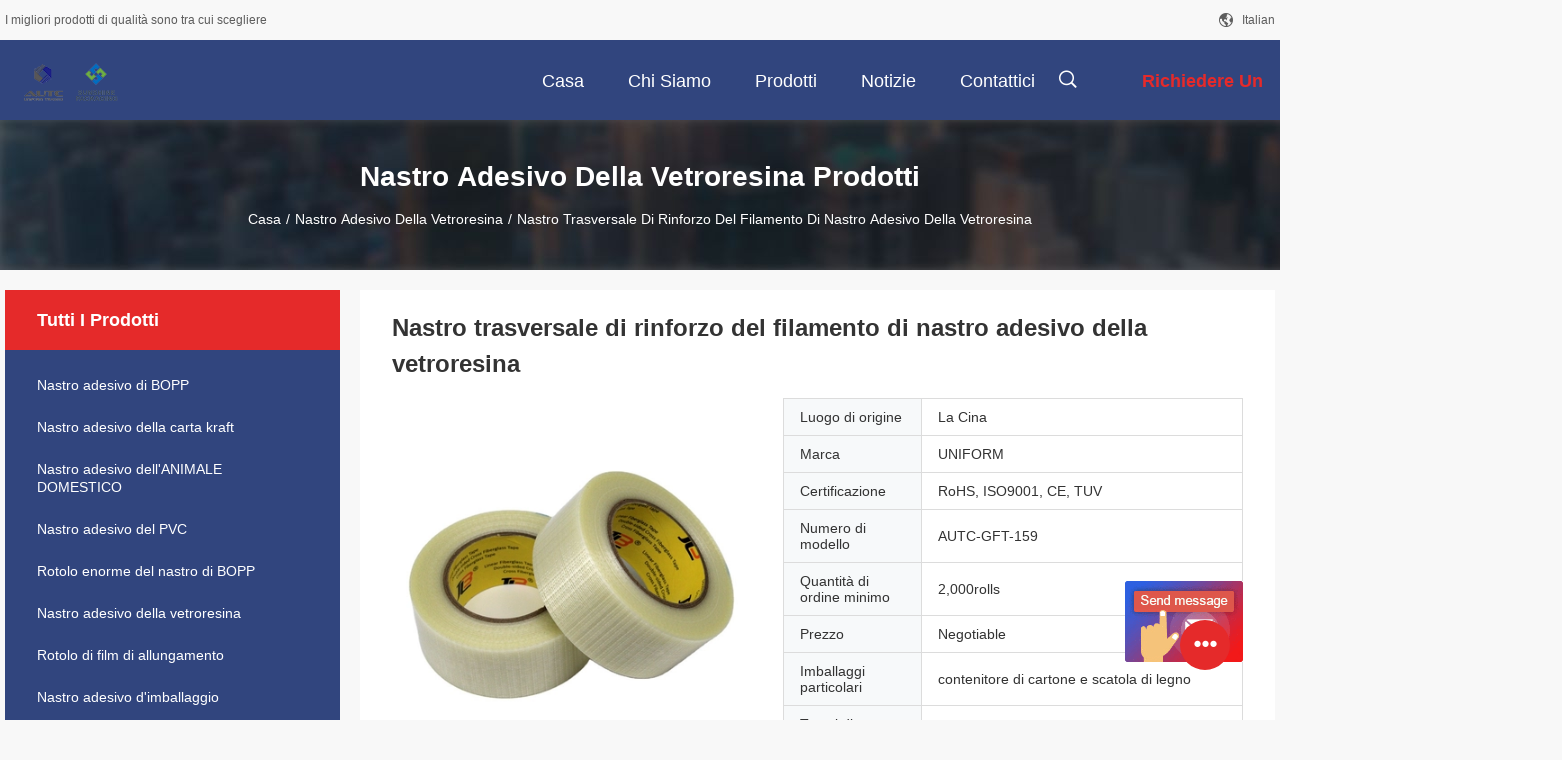

--- FILE ---
content_type: text/html
request_url: https://italian.packingadhesivetape.com/sale-31701171-reinforced-fiberglass-adhesive-tape-cross-filament-tape.html
body_size: 21913
content:

<!DOCTYPE html>
<html >
<head>
	<meta charset="utf-8">
	<meta http-equiv="X-UA-Compatible" content="IE=edge">
	<meta name="viewport" content="width=device-width, initial-scale=1.0, maximum-scale=1.0, user-scalable=no">
    <link rel="alternate" href="//m.italian.packingadhesivetape.com/sale-31701171-reinforced-fiberglass-adhesive-tape-cross-filament-tape.html" media="only screen and (max-width: 640px)" />
<link hreflang="en" rel="alternate" href="https://www.packingadhesivetape.com/sale-31701171-reinforced-fiberglass-adhesive-tape-cross-filament-tape.html" />
<link hreflang="fr" rel="alternate" href="https://french.packingadhesivetape.com/sale-31701171-reinforced-fiberglass-adhesive-tape-cross-filament-tape.html" />
<link hreflang="de" rel="alternate" href="https://german.packingadhesivetape.com/sale-31701171-reinforced-fiberglass-adhesive-tape-cross-filament-tape.html" />
<link hreflang="ru" rel="alternate" href="https://russian.packingadhesivetape.com/sale-31701171-reinforced-fiberglass-adhesive-tape-cross-filament-tape.html" />
<link hreflang="es" rel="alternate" href="https://spanish.packingadhesivetape.com/sale-31701171-reinforced-fiberglass-adhesive-tape-cross-filament-tape.html" />
<link hreflang="pt" rel="alternate" href="https://portuguese.packingadhesivetape.com/sale-31701171-reinforced-fiberglass-adhesive-tape-cross-filament-tape.html" />
<link hreflang="nl" rel="alternate" href="https://dutch.packingadhesivetape.com/sale-31701171-reinforced-fiberglass-adhesive-tape-cross-filament-tape.html" />
<link hreflang="el" rel="alternate" href="https://greek.packingadhesivetape.com/sale-31701171-reinforced-fiberglass-adhesive-tape-cross-filament-tape.html" />
<link hreflang="ja" rel="alternate" href="https://japanese.packingadhesivetape.com/sale-31701171-reinforced-fiberglass-adhesive-tape-cross-filament-tape.html" />
<link hreflang="ko" rel="alternate" href="https://korean.packingadhesivetape.com/sale-31701171-reinforced-fiberglass-adhesive-tape-cross-filament-tape.html" />
<link hreflang="ar" rel="alternate" href="https://arabic.packingadhesivetape.com/sale-31701171-reinforced-fiberglass-adhesive-tape-cross-filament-tape.html" />
<link hreflang="hi" rel="alternate" href="https://hindi.packingadhesivetape.com/sale-31701171-reinforced-fiberglass-adhesive-tape-cross-filament-tape.html" />
<link hreflang="tr" rel="alternate" href="https://turkish.packingadhesivetape.com/sale-31701171-reinforced-fiberglass-adhesive-tape-cross-filament-tape.html" />
<link hreflang="id" rel="alternate" href="https://indonesian.packingadhesivetape.com/sale-31701171-reinforced-fiberglass-adhesive-tape-cross-filament-tape.html" />
<link hreflang="vi" rel="alternate" href="https://vietnamese.packingadhesivetape.com/sale-31701171-reinforced-fiberglass-adhesive-tape-cross-filament-tape.html" />
<link hreflang="th" rel="alternate" href="https://thai.packingadhesivetape.com/sale-31701171-reinforced-fiberglass-adhesive-tape-cross-filament-tape.html" />
<link hreflang="bn" rel="alternate" href="https://bengali.packingadhesivetape.com/sale-31701171-reinforced-fiberglass-adhesive-tape-cross-filament-tape.html" />
<link hreflang="fa" rel="alternate" href="https://persian.packingadhesivetape.com/sale-31701171-reinforced-fiberglass-adhesive-tape-cross-filament-tape.html" />
<link hreflang="pl" rel="alternate" href="https://polish.packingadhesivetape.com/sale-31701171-reinforced-fiberglass-adhesive-tape-cross-filament-tape.html" />
<script type="text/javascript">
/*<![CDATA[*/
var colorUrl = '';
var query_string = ["Products","Detail"];
var customtplcolor = 99704;
/*]]>*/
</script>
<title>Nastro trasversale di rinforzo del filamento di nastro adesivo della vetroresina</title>
    <meta name="keywords" content="Nastro adesivo della vetroresina, Nastro trasversale di rinforzo del filamento di nastro adesivo della vetroresina, Nastro adesivo della vetroresina per la vendita, Nastro adesivo della vetroresina prezzo" />
    <meta name="description" content="alta qualità Nastro trasversale di rinforzo del filamento di nastro adesivo della vetroresina dalla Cina, Leader della Cina Nastro adesivo della vetroresina mercato del prodotto,  Nastro adesivo della vetroresina fabbriche,  Nastro trasversale di rinforzo del filamento di nastro adesivo della vetroresina prodotti." />
				<link rel='preload'
					  href=/photo/packingadhesivetape/sitetpl/style/common.css?ver=1660010495 as='style'><link type='text/css' rel='stylesheet'
					  href=/photo/packingadhesivetape/sitetpl/style/common.css?ver=1660010495 media='all'><script type="application/ld+json">[{"@context":"https:\/\/schema.org","@type":"Organization","name":"Nastro trasversale di rinforzo del filamento di nastro adesivo della vetroresina","description":"alta qualit\u00e0 Nastro trasversale di rinforzo del filamento di nastro adesivo della vetroresina dalla Cina, Leader della Cina Nastro adesivo della vetroresina mercato del prodotto,  Nastro adesivo della vetroresina fabbriche,  Nastro trasversale di rinforzo del filamento di nastro adesivo della vetroresina prodotti.","url":"https:\/\/www.packingadhesivetape.com\/sale-31701171-reinforced-fiberglass-adhesive-tape-cross-filament-tape.html","logo":"\/logo.gif","address":{"@type":"PostalAddress","addressLocality":"China","addressRegion":"CN","postalCode":"999001","streetAddress":"No. 3, strada di Qiaowan, zona di sviluppo economico di Feixi, citt\u00e0 di Hefei, l'Anhui pro. (231200), la Cina"},"email":"sunshinepkg@163.com","image":"\/photo\/cl121612425-anhui_uniform_trading_co_ltd.jpg","faxNumber":"+86-0551-62992423","telephone":"+86-0551-62992423"},{"@context":"https:\/\/schema.org","@type":"BreadcrumbList","itemListElement":[{"@type":"ListItem","position":2,"name":"Nastro adesivo della vetroresina","item":"https:\/\/italian.packingadhesivetape.com\/supplier-3648102-fiberglass-adhesive-tape"},{"@type":"ListItem","position":3,"name":"Nastro trasversale di rinforzo del filamento di nastro adesivo della vetroresina","item":"https:\/\/italian.packingadhesivetape.com\/sale-31701171-reinforced-fiberglass-adhesive-tape-cross-filament-tape.html"},{"@type":"ListItem","position":1,"name":"Casa","item":"https:\/\/italian.packingadhesivetape.com\/index.html"}]},{"@context":"http:\/\/schema.org\/","@type":"Product","category":"Nastro adesivo della vetroresina","name":"Nastro trasversale di rinforzo del filamento di nastro adesivo della vetroresina","url":"\/sale-31701171-reinforced-fiberglass-adhesive-tape-cross-filament-tape.html","image":["\/photo\/pl120060056-reinforced_fiberglass_adhesive_tape_cross_filament_tape.jpg","\/photo\/pl120060067-reinforced_fiberglass_adhesive_tape_cross_filament_tape.jpg","\/photo\/pl120060065-reinforced_fiberglass_adhesive_tape_cross_filament_tape.jpg","\/photo\/pl120060062-reinforced_fiberglass_adhesive_tape_cross_filament_tape.jpg","\/photo\/pl120060061-reinforced_fiberglass_adhesive_tape_cross_filament_tape.jpg","\/photo\/pl120060063-reinforced_fiberglass_adhesive_tape_cross_filament_tape.jpg"],"description":"alta qualit\u00e0 Nastro trasversale di rinforzo del filamento di nastro adesivo della vetroresina dalla Cina, Leader della Cina Nastro adesivo della vetroresina mercato del prodotto,  Nastro adesivo della vetroresina fabbriche,  Nastro trasversale di rinforzo del filamento di nastro adesivo della vetroresina prodotti.","brand":{"@type":"Brand","name":"UNIFORM"},"sku":"AUTC-GFT-159","model":"AUTC-GFT-159","manufacturer":{"@type":"Organization","legalName":"Anhui Uniform Trading Co.Ltd","address":{"@type":"PostalAddress","addressCountry":"China","addressLocality":"No. 3, strada di Qiaowan, zona di sviluppo economico di Feixi, citt\u00e0 di Hefei, l'Anhui pro. (231200), la Cina"}},"review":{"@type":"Review","reviewRating":{"@type":"Rating","ratingValue":5},"author":{"@type":"Person","name":"Mr. Jack Fan \uff08General Manager\uff09"}},"aggregateRating":{"@type":"aggregateRating","ratingValue":4.9,"reviewCount":121},"offers":[{"@type":"Offer","price":"1.00","priceCurrency":"USD","url":"\/sale-31701171-reinforced-fiberglass-adhesive-tape-cross-filament-tape.html","priceValidUntil":"2023-07-07","itemCondition":"https:\/\/schema.org\/UsedCondition","availability":"https:\/\/schema.org\/InStock","offerCount":1},{"@type":"AggregateOffer","offerCount":"2","highPrice":1,"lowPrice":"0.01","priceCurrency":"USD"}]}]</script></head>
<body>
	<div id="floatAd" style="width:115px; z-index: 99999;position:absolute;right:40px;bottom:60px;
	height:245px;		">
		<form method="post"
		      onSubmit="return changeAction(this,'/contactnow.html');">
			<input type="hidden" name="pid" value="31701171"/>
			<input alt='Invia messaggio' onclick="this.blur()" type="image"
			       src="/images/floatimage_6.gif"/>
		</form>

			</div>
<script>
var originProductInfo = '';
var originProductInfo = {"showproduct":1,"pid":"31701171","name":"Nastro trasversale di rinforzo del filamento di nastro adesivo della vetroresina","source_url":"\/sale-31701171-nastro-trasversale-di-rinforzo-del-filamento-di-nastro-adesivo-della-vetroresina.html","picurl":"\/photo\/pd120060056-reinforced_fiberglass_adhesive_tape_cross_filament_tape.jpg","propertyDetail":[["Materiale:","Poliestere della vetroresina"],["Colore:","Giallo"],["Lunghezza:","30m-1000m"],["Larghezza:","76.8mm"]],"company_name":null,"picurl_c":"\/photo\/pc120060056-reinforced_fiberglass_adhesive_tape_cross_filament_tape.jpg","price":"Negotiable","username":"sales","viewTime":"Ultimo Login : 3 orario 49 minuti fa","subject":"Vi preghiamo di citare il tuo Nastro trasversale di rinforzo del filamento di nastro adesivo della vetroresina","countrycode":"US"};
var save_url = "/contactsave.html";
var update_url = "/updateinquiry.html";
var productInfo = {};
var defaulProductInfo = {};
var myDate = new Date();
var curDate = myDate.getFullYear()+'-'+(parseInt(myDate.getMonth())+1)+'-'+myDate.getDate();
var message = '';
var default_pop = 1;
var leaveMessageDialog = document.getElementsByClassName('leave-message-dialog')[0]; // 获取弹层
var _$$ = function (dom) {
    return document.querySelectorAll(dom);
};
resInfo = originProductInfo;
defaulProductInfo.pid = resInfo['pid'];
defaulProductInfo.productName = resInfo['name'];
defaulProductInfo.productInfo = resInfo['propertyDetail'];
defaulProductInfo.productImg = resInfo['picurl_c'];
defaulProductInfo.subject = resInfo['subject'];
defaulProductInfo.productImgAlt = resInfo['name'];
var inquirypopup_tmp = 1;
var message = 'Caro,'+'\r\n'+"Sono interessato a"+' '+trim(resInfo['name'])+", potresti inviarmi maggiori dettagli come tipo, dimensioni, MOQ, materiale, ecc."+'\r\n'+"Grazie!"+'\r\n'+"Aspettando la tua risposta.";
var message_1 = 'Caro,'+'\r\n'+"Sono interessato a"+' '+trim(resInfo['name'])+", potresti inviarmi maggiori dettagli come tipo, dimensioni, MOQ, materiale, ecc."+'\r\n'+"Grazie!"+'\r\n'+"Aspettando la tua risposta.";
var message_2 = 'Ciao,'+'\r\n'+"sto cercando"+' '+trim(resInfo['name'])+", per favore inviami il prezzo, le specifiche e l'immagine."+'\r\n'+"La tua rapida risposta sarà molto apprezzata."+'\r\n'+"Non esitate a contattarmi per ulteriori informazioni."+'\r\n'+"Molte grazie.";
var message_3 = 'Ciao,'+'\r\n'+trim(resInfo['name'])+' '+"soddisfa le mie aspettative."+'\r\n'+"Per favore dammi il prezzo migliore e qualche altra informazione sul prodotto."+'\r\n'+"Non esitate a contattarmi tramite la mia posta."+'\r\n'+"Molte grazie.";

var message_4 = 'Caro,'+'\r\n'+"Qual è il prezzo FOB sul tuo"+' '+trim(resInfo['name'])+'?'+'\r\n'+"Qual è il nome del porto più vicino?"+'\r\n'+"Per favore rispondimi il prima possibile, sarebbe meglio condividere ulteriori informazioni."+'\r\n'+"Saluti!";
var message_5 = 'Ciao,'+'\r\n'+"Sono molto interessato al tuo"+' '+trim(resInfo['name'])+'.'+'\r\n'+"Inviami i dettagli del tuo prodotto."+'\r\n'+"In attesa di una tua rapida risposta."+'\r\n'+"Non esitate a contattarmi per posta."+'\r\n'+"Saluti!";

var message_6 = 'Caro,'+'\r\n'+"Forniscici informazioni sul tuo"+' '+trim(resInfo['name'])+", come tipo, dimensione, materiale e, naturalmente, il miglior prezzo."+'\r\n'+"In attesa di una tua rapida risposta."+'\r\n'+"Grazie!";
var message_7 = 'Caro,'+'\r\n'+"Puoi fornire"+' '+trim(resInfo['name'])+" per noi?"+'\r\n'+"Per prima cosa vogliamo un listino prezzi e alcuni dettagli del prodotto."+'\r\n'+"Spero di ricevere una risposta al più presto e non vedo l'ora di collaborare."+'\r\n'+"Grazie mille.";
var message_8 = 'Ciao,'+'\r\n'+"sto cercando"+' '+trim(resInfo['name'])+", per favore dammi alcune informazioni più dettagliate sul prodotto."+'\r\n'+"Attendo con ansia la vostra risposta."+'\r\n'+"Grazie!";
var message_9 = 'Ciao,'+'\r\n'+"Il tuo"+' '+trim(resInfo['name'])+" soddisfa molto bene le mie esigenze."+'\r\n'+"Inviami il prezzo, le specifiche e un modello simile andrà bene."+'\r\n'+"Sentiti libero di chattare con me."+'\r\n'+"Grazie!";
var message_10 = 'Caro,'+'\r\n'+"Voglio saperne di più sui dettagli e sulla citazione di"+' '+trim(resInfo['name'])+'.'+'\r\n'+"Non esitate a contattarmi."+'\r\n'+"Saluti!";

var r = getRandom(1,10);

defaulProductInfo.message = eval("message_"+r);

var mytAjax = {

    post: function(url, data, fn) {
        var xhr = new XMLHttpRequest();
        xhr.open("POST", url, true);
        xhr.setRequestHeader("Content-Type", "application/x-www-form-urlencoded;charset=UTF-8");
        xhr.setRequestHeader("X-Requested-With", "XMLHttpRequest");
        xhr.setRequestHeader('Content-Type','text/plain;charset=UTF-8');
        xhr.onreadystatechange = function() {
            if(xhr.readyState == 4 && (xhr.status == 200 || xhr.status == 304)) {
                fn.call(this, xhr.responseText);
            }
        };
        xhr.send(data);
    },

    postform: function(url, data, fn) {
        var xhr = new XMLHttpRequest();
        xhr.open("POST", url, true);
        xhr.setRequestHeader("X-Requested-With", "XMLHttpRequest");
        xhr.onreadystatechange = function() {
            if(xhr.readyState == 4 && (xhr.status == 200 || xhr.status == 304)) {
                fn.call(this, xhr.responseText);
            }
        };
        xhr.send(data);
    }
};
window.onload = function(){
    leaveMessageDialog = document.getElementsByClassName('leave-message-dialog')[0];
    if (window.localStorage.recordDialogStatus=='undefined' || (window.localStorage.recordDialogStatus!='undefined' && window.localStorage.recordDialogStatus != curDate)) {
        setTimeout(function(){
            if(parseInt(inquirypopup_tmp%10) == 1){
                creatDialog(defaulProductInfo, 1);
            }
        }, 6000);
    }
};
function trim(str)
{
    str = str.replace(/(^\s*)/g,"");
    return str.replace(/(\s*$)/g,"");
};
function getRandom(m,n){
    var num = Math.floor(Math.random()*(m - n) + n);
    return num;
};
function strBtn(param) {

    var starattextarea = document.getElementById("textareamessage").value.length;
    var email = document.getElementById("startEmail").value;

    var default_tip = document.querySelectorAll(".watermark_container").length;
    if (20 < starattextarea && starattextarea < 3000) {
        if(default_tip>0){
            document.getElementById("textareamessage1").parentNode.parentNode.nextElementSibling.style.display = "none";
        }else{
            document.getElementById("textareamessage1").parentNode.nextElementSibling.style.display = "none";
        }

    } else {
        if(default_tip>0){
            document.getElementById("textareamessage1").parentNode.parentNode.nextElementSibling.style.display = "block";
        }else{
            document.getElementById("textareamessage1").parentNode.nextElementSibling.style.display = "block";
        }

        return;
    }

    var re = /^([a-zA-Z0-9_-])+@([a-zA-Z0-9_-])+\.([a-zA-Z0-9_-])+/i;/*邮箱不区分大小写*/
    if (!re.test(email)) {
        document.getElementById("startEmail").nextElementSibling.style.display = "block";
        return;
    } else {
        document.getElementById("startEmail").nextElementSibling.style.display = "none";
    }

    var subject = document.getElementById("pop_subject").value;
    var pid = document.getElementById("pop_pid").value;
    var message = document.getElementById("textareamessage").value;
    var sender_email = document.getElementById("startEmail").value;
    var tel = '';
    if (document.getElementById("tel0") != undefined && document.getElementById("tel0") != '')
        tel = document.getElementById("tel0").value;
    var form_serialize = '&tel='+tel;

    form_serialize = form_serialize.replace(/\+/g, "%2B");
    mytAjax.post(save_url,"pid="+pid+"&subject="+subject+"&email="+sender_email+"&message="+(message)+form_serialize,function(res){
        var mes = JSON.parse(res);
        if(mes.status == 200){
            var iid = mes.iid;
            document.getElementById("pop_iid").value = iid;
            document.getElementById("pop_uuid").value = mes.uuid;

            if(typeof gtag_report_conversion === "function"){
                gtag_report_conversion();//执行统计js代码
            }
            if(typeof fbq === "function"){
                fbq('track','Purchase');//执行统计js代码
            }
        }
    });
    for (var index = 0; index < document.querySelectorAll(".dialog-content-pql").length; index++) {
        document.querySelectorAll(".dialog-content-pql")[index].style.display = "none";
    };
    $('#idphonepql').val(tel);
    document.getElementById("dialog-content-pql-id").style.display = "block";
    ;
};
function twoBtnOk(param) {

    var selectgender = document.getElementById("Mr").innerHTML;
    var iid = document.getElementById("pop_iid").value;
    var sendername = document.getElementById("idnamepql").value;
    var senderphone = document.getElementById("idphonepql").value;
    var sendercname = document.getElementById("idcompanypql").value;
    var uuid = document.getElementById("pop_uuid").value;
    var gender = 2;
    if(selectgender == 'Mr.') gender = 0;
    if(selectgender == 'Mrs.') gender = 1;
    var pid = document.getElementById("pop_pid").value;
    var form_serialize = '';

        form_serialize = form_serialize.replace(/\+/g, "%2B");

    mytAjax.post(update_url,"iid="+iid+"&gender="+gender+"&uuid="+uuid+"&name="+(sendername)+"&tel="+(senderphone)+"&company="+(sendercname)+form_serialize,function(res){});

    for (var index = 0; index < document.querySelectorAll(".dialog-content-pql").length; index++) {
        document.querySelectorAll(".dialog-content-pql")[index].style.display = "none";
    };
    document.getElementById("dialog-content-pql-ok").style.display = "block";

};
function toCheckMust(name) {
    $('#'+name+'error').hide();
}
function handClidk(param) {
    var starattextarea = document.getElementById("textareamessage1").value.length;
    var email = document.getElementById("startEmail1").value;
    var default_tip = document.querySelectorAll(".watermark_container").length;
    if (20 < starattextarea && starattextarea < 3000) {
        if(default_tip>0){
            document.getElementById("textareamessage1").parentNode.parentNode.nextElementSibling.style.display = "none";
        }else{
            document.getElementById("textareamessage1").parentNode.nextElementSibling.style.display = "none";
        }

    } else {
        if(default_tip>0){
            document.getElementById("textareamessage1").parentNode.parentNode.nextElementSibling.style.display = "block";
        }else{
            document.getElementById("textareamessage1").parentNode.nextElementSibling.style.display = "block";
        }

        return;
    }

    var re = /^([a-zA-Z0-9_-])+@([a-zA-Z0-9_-])+\.([a-zA-Z0-9_-])+/i;
    if (!re.test(email)) {
        document.getElementById("startEmail1").nextElementSibling.style.display = "block";
        return;
    } else {
        document.getElementById("startEmail1").nextElementSibling.style.display = "none";
    }

    var subject = document.getElementById("pop_subject").value;
    var pid = document.getElementById("pop_pid").value;
    var message = document.getElementById("textareamessage1").value;
    var sender_email = document.getElementById("startEmail1").value;
    var form_serialize = tel = '';
    if (document.getElementById("tel1") != undefined && document.getElementById("tel1") != '')
        tel = document.getElementById("tel1").value;
        mytAjax.post(save_url,"email="+sender_email+"&tel="+tel+"&pid="+pid+"&message="+message+"&subject="+subject+form_serialize,function(res){

        var mes = JSON.parse(res);
        if(mes.status == 200){
            var iid = mes.iid;
            document.getElementById("pop_iid").value = iid;
            document.getElementById("pop_uuid").value = mes.uuid;
            if(typeof gtag_report_conversion === "function"){
                gtag_report_conversion();//执行统计js代码
            }
        }

    });
    for (var index = 0; index < document.querySelectorAll(".dialog-content-pql").length; index++) {
        document.querySelectorAll(".dialog-content-pql")[index].style.display = "none";
    };
    $('#idphonepql').val(tel);
    document.getElementById("dialog-content-pql-id").style.display = "block";

};
window.addEventListener('load', function () {
    $('.checkbox-wrap label').each(function(){
        if($(this).find('input').prop('checked')){
            $(this).addClass('on')
        }else {
            $(this).removeClass('on')
        }
    })
    $(document).on('click', '.checkbox-wrap label' , function(ev){
        if (ev.target.tagName.toUpperCase() != 'INPUT') {
            $(this).toggleClass('on')
        }
    })
})
function handDialog(pdata) {
    data = JSON.parse(pdata);
    productInfo.productName = data.productName;
    productInfo.productInfo = data.productInfo;
    productInfo.productImg = data.productImg;
    productInfo.subject = data.subject;

    var message = 'Caro,'+'\r\n'+"Sono interessato a"+' '+trim(data.productName)+", potresti inviarmi maggiori dettagli come tipo, dimensione, quantità, materiale, ecc."+'\r\n'+"Grazie!"+'\r\n'+"Aspettando la tua risposta.";

    var message = 'Caro,'+'\r\n'+"Sono interessato a"+' '+trim(data.productName)+", potresti inviarmi maggiori dettagli come tipo, dimensioni, MOQ, materiale, ecc."+'\r\n'+"Grazie!"+'\r\n'+"Aspettando la tua risposta.";
    var message_1 = 'Caro,'+'\r\n'+"Sono interessato a"+' '+trim(data.productName)+", potresti inviarmi maggiori dettagli come tipo, dimensioni, MOQ, materiale, ecc."+'\r\n'+"Grazie!"+'\r\n'+"Aspettando la tua risposta.";
    var message_2 = 'Ciao,'+'\r\n'+"sto cercando"+' '+trim(data.productName)+", per favore inviami il prezzo, le specifiche e l'immagine."+'\r\n'+"La tua rapida risposta sarà molto apprezzata."+'\r\n'+"Non esitate a contattarmi per ulteriori informazioni."+'\r\n'+"Molte grazie.";
    var message_3 = 'Ciao,'+'\r\n'+trim(data.productName)+' '+"soddisfa le mie aspettative."+'\r\n'+"Per favore dammi il prezzo migliore e qualche altra informazione sul prodotto."+'\r\n'+"Non esitate a contattarmi tramite la mia posta."+'\r\n'+"Molte grazie.";

    var message_4 = 'Caro,'+'\r\n'+"Qual è il prezzo FOB sul tuo"+' '+trim(data.productName)+'?'+'\r\n'+"Qual è il nome del porto più vicino?"+'\r\n'+"Per favore rispondimi il prima possibile, sarebbe meglio condividere ulteriori informazioni."+'\r\n'+"Saluti!";
    var message_5 = 'Ciao,'+'\r\n'+"Sono molto interessato al tuo"+' '+trim(data.productName)+'.'+'\r\n'+"Inviami i dettagli del tuo prodotto."+'\r\n'+"In attesa di una tua rapida risposta."+'\r\n'+"Non esitate a contattarmi per posta."+'\r\n'+"Saluti!";

    var message_6 = 'Caro,'+'\r\n'+"Forniscici informazioni sul tuo"+' '+trim(data.productName)+", come tipo, dimensione, materiale e, naturalmente, il miglior prezzo."+'\r\n'+"In attesa di una tua rapida risposta."+'\r\n'+"Grazie!";
    var message_7 = 'Caro,'+'\r\n'+"Puoi fornire"+' '+trim(data.productName)+" per noi?"+'\r\n'+"Per prima cosa vogliamo un listino prezzi e alcuni dettagli del prodotto."+'\r\n'+"Spero di ricevere una risposta al più presto e non vedo l'ora di collaborare."+'\r\n'+"Grazie mille.";
    var message_8 = 'Ciao,'+'\r\n'+"sto cercando"+' '+trim(data.productName)+", per favore dammi alcune informazioni più dettagliate sul prodotto."+'\r\n'+"Attendo con ansia la vostra risposta."+'\r\n'+"Grazie!";
    var message_9 = 'Ciao,'+'\r\n'+"Il tuo"+' '+trim(data.productName)+" soddisfa molto bene le mie esigenze."+'\r\n'+"Inviami il prezzo, le specifiche e un modello simile andrà bene."+'\r\n'+"Sentiti libero di chattare con me."+'\r\n'+"Grazie!";
    var message_10 = 'Caro,'+'\r\n'+"Voglio saperne di più sui dettagli e sulla citazione di"+' '+trim(data.productName)+'.'+'\r\n'+"Non esitate a contattarmi."+'\r\n'+"Saluti!";

    var r = getRandom(1,10);

    productInfo.message = eval("message_"+r);
    if(parseInt(inquirypopup_tmp/10) == 1){
        productInfo.message = "";
    }
    productInfo.pid = data.pid;
    creatDialog(productInfo, 2);
};

function closepql(param) {

    leaveMessageDialog.style.display = 'none';
};

function closepql2(param) {

    for (var index = 0; index < document.querySelectorAll(".dialog-content-pql").length; index++) {
        document.querySelectorAll(".dialog-content-pql")[index].style.display = "none";
    };
    document.getElementById("dialog-content-pql-ok").style.display = "block";
};

function initProduct(productInfo,type){

    productInfo.productName = unescape(productInfo.productName);
    productInfo.message = unescape(productInfo.message);

    leaveMessageDialog = document.getElementsByClassName('leave-message-dialog')[0];
    leaveMessageDialog.style.display = "block";
    if(type == 3){
        var popinquiryemail = document.getElementById("popinquiryemail").value;
        _$$("#startEmail1")[0].value = popinquiryemail;
    }else{
        _$$("#startEmail1")[0].value = "";
    }
    _$$("#startEmail")[0].value = "";
    _$$("#idnamepql")[0].value = "";
    _$$("#idphonepql")[0].value = "";
    _$$("#idcompanypql")[0].value = "";

    _$$("#pop_pid")[0].value = productInfo.pid;
    _$$("#pop_subject")[0].value = productInfo.subject;
    
    if(parseInt(inquirypopup_tmp/10) == 1){
        productInfo.message = "";
    }

    _$$("#textareamessage1")[0].value = productInfo.message;
    _$$("#textareamessage")[0].value = productInfo.message;

    _$$("#dialog-content-pql-id .titlep")[0].innerHTML = productInfo.productName;
    _$$("#dialog-content-pql-id img")[0].setAttribute("src", productInfo.productImg);
    _$$("#dialog-content-pql-id img")[0].setAttribute("alt", productInfo.productImgAlt);

    _$$("#dialog-content-pql-id-hand img")[0].setAttribute("src", productInfo.productImg);
    _$$("#dialog-content-pql-id-hand img")[0].setAttribute("alt", productInfo.productImgAlt);
    _$$("#dialog-content-pql-id-hand .titlep")[0].innerHTML = productInfo.productName;

    if (productInfo.productInfo.length > 0) {
        var ul2, ul;
        ul = document.createElement("ul");
        for (var index = 0; index < productInfo.productInfo.length; index++) {
            var el = productInfo.productInfo[index];
            var li = document.createElement("li");
            var span1 = document.createElement("span");
            span1.innerHTML = el[0] + ":";
            var span2 = document.createElement("span");
            span2.innerHTML = el[1];
            li.appendChild(span1);
            li.appendChild(span2);
            ul.appendChild(li);

        }
        ul2 = ul.cloneNode(true);
        if (type === 1) {
            _$$("#dialog-content-pql-id .left")[0].replaceChild(ul, _$$("#dialog-content-pql-id .left ul")[0]);
        } else {
            _$$("#dialog-content-pql-id-hand .left")[0].replaceChild(ul2, _$$("#dialog-content-pql-id-hand .left ul")[0]);
            _$$("#dialog-content-pql-id .left")[0].replaceChild(ul, _$$("#dialog-content-pql-id .left ul")[0]);
        }
    };
    for (var index = 0; index < _$$("#dialog-content-pql-id .right ul li").length; index++) {
        _$$("#dialog-content-pql-id .right ul li")[index].addEventListener("click", function (params) {
            _$$("#dialog-content-pql-id .right #Mr")[0].innerHTML = this.innerHTML
        }, false)

    };

};
function closeInquiryCreateDialog() {
    document.getElementById("xuanpan_dialog_box_pql").style.display = "none";
};
function showInquiryCreateDialog() {
    document.getElementById("xuanpan_dialog_box_pql").style.display = "block";
};
function submitPopInquiry(){
    var message = document.getElementById("inquiry_message").value;
    var email = document.getElementById("inquiry_email").value;
    var subject = defaulProductInfo.subject;
    var pid = defaulProductInfo.pid;
    if (email === undefined) {
        showInquiryCreateDialog();
        document.getElementById("inquiry_email").style.border = "1px solid red";
        return false;
    };
    if (message === undefined) {
        showInquiryCreateDialog();
        document.getElementById("inquiry_message").style.border = "1px solid red";
        return false;
    };
    if (email.search(/^\w+((-\w+)|(\.\w+))*\@[A-Za-z0-9]+((\.|-)[A-Za-z0-9]+)*\.[A-Za-z0-9]+$/) == -1) {
        document.getElementById("inquiry_email").style.border= "1px solid red";
        showInquiryCreateDialog();
        return false;
    } else {
        document.getElementById("inquiry_email").style.border= "";
    };
    if (message.length < 20 || message.length >3000) {
        showInquiryCreateDialog();
        document.getElementById("inquiry_message").style.border = "1px solid red";
        return false;
    } else {
        document.getElementById("inquiry_message").style.border = "";
    };
    var tel = '';
    if (document.getElementById("tel") != undefined && document.getElementById("tel") != '')
        tel = document.getElementById("tel").value;

    mytAjax.post(save_url,"pid="+pid+"&subject="+subject+"&email="+email+"&message="+(message)+'&tel='+tel,function(res){
        var mes = JSON.parse(res);
        if(mes.status == 200){
            var iid = mes.iid;
            document.getElementById("pop_iid").value = iid;
            document.getElementById("pop_uuid").value = mes.uuid;

        }
    });
    initProduct(defaulProductInfo);
    for (var index = 0; index < document.querySelectorAll(".dialog-content-pql").length; index++) {
        document.querySelectorAll(".dialog-content-pql")[index].style.display = "none";
    };
    $('#idphonepql').val(tel);
    document.getElementById("dialog-content-pql-id").style.display = "block";

};

//带附件上传
function submitPopInquiryfile(email_id,message_id,check_sort,name_id,phone_id,company_id,attachments){

    if(typeof(check_sort) == 'undefined'){
        check_sort = 0;
    }
    var message = document.getElementById(message_id).value;
    var email = document.getElementById(email_id).value;
    var attachments = document.getElementById(attachments).value;
    if(typeof(name_id) !== 'undefined' && name_id != ""){
        var name  = document.getElementById(name_id).value;
    }
    if(typeof(phone_id) !== 'undefined' && phone_id != ""){
        var phone = document.getElementById(phone_id).value;
    }
    if(typeof(company_id) !== 'undefined' && company_id != ""){
        var company = document.getElementById(company_id).value;
    }
    var subject = defaulProductInfo.subject;
    var pid = defaulProductInfo.pid;

    if(check_sort == 0){
        if (email === undefined) {
            showInquiryCreateDialog();
            document.getElementById(email_id).style.border = "1px solid red";
            return false;
        };
        if (message === undefined) {
            showInquiryCreateDialog();
            document.getElementById(message_id).style.border = "1px solid red";
            return false;
        };

        if (email.search(/^\w+((-\w+)|(\.\w+))*\@[A-Za-z0-9]+((\.|-)[A-Za-z0-9]+)*\.[A-Za-z0-9]+$/) == -1) {
            document.getElementById(email_id).style.border= "1px solid red";
            showInquiryCreateDialog();
            return false;
        } else {
            document.getElementById(email_id).style.border= "";
        };
        if (message.length < 20 || message.length >3000) {
            showInquiryCreateDialog();
            document.getElementById(message_id).style.border = "1px solid red";
            return false;
        } else {
            document.getElementById(message_id).style.border = "";
        };
    }else{

        if (message === undefined) {
            showInquiryCreateDialog();
            document.getElementById(message_id).style.border = "1px solid red";
            return false;
        };

        if (email === undefined) {
            showInquiryCreateDialog();
            document.getElementById(email_id).style.border = "1px solid red";
            return false;
        };

        if (message.length < 20 || message.length >3000) {
            showInquiryCreateDialog();
            document.getElementById(message_id).style.border = "1px solid red";
            return false;
        } else {
            document.getElementById(message_id).style.border = "";
        };

        if (email.search(/^\w+((-\w+)|(\.\w+))*\@[A-Za-z0-9]+((\.|-)[A-Za-z0-9]+)*\.[A-Za-z0-9]+$/) == -1) {
            document.getElementById(email_id).style.border= "1px solid red";
            showInquiryCreateDialog();
            return false;
        } else {
            document.getElementById(email_id).style.border= "";
        };

    };

    mytAjax.post(save_url,"pid="+pid+"&subject="+subject+"&email="+email+"&message="+message+"&company="+company+"&attachments="+attachments,function(res){
        var mes = JSON.parse(res);
        if(mes.status == 200){
            var iid = mes.iid;
            document.getElementById("pop_iid").value = iid;
            document.getElementById("pop_uuid").value = mes.uuid;

            if(typeof gtag_report_conversion === "function"){
                gtag_report_conversion();//执行统计js代码
            }
            if(typeof fbq === "function"){
                fbq('track','Purchase');//执行统计js代码
            }
        }
    });
    initProduct(defaulProductInfo);

    if(name !== undefined && name != ""){
        _$$("#idnamepql")[0].value = name;
    }

    if(phone !== undefined && phone != ""){
        _$$("#idphonepql")[0].value = phone;
    }

    if(company !== undefined && company != ""){
        _$$("#idcompanypql")[0].value = company;
    }

    for (var index = 0; index < document.querySelectorAll(".dialog-content-pql").length; index++) {
        document.querySelectorAll(".dialog-content-pql")[index].style.display = "none";
    };
    document.getElementById("dialog-content-pql-id").style.display = "block";

};
function submitPopInquiryByParam(email_id,message_id,check_sort,name_id,phone_id,company_id){

    if(typeof(check_sort) == 'undefined'){
        check_sort = 0;
    }

    var senderphone = '';
    var message = document.getElementById(message_id).value;
    var email = document.getElementById(email_id).value;
    if(typeof(name_id) !== 'undefined' && name_id != ""){
        var name  = document.getElementById(name_id).value;
    }
    if(typeof(phone_id) !== 'undefined' && phone_id != ""){
        var phone = document.getElementById(phone_id).value;
        senderphone = phone;
    }
    if(typeof(company_id) !== 'undefined' && company_id != ""){
        var company = document.getElementById(company_id).value;
    }
    var subject = defaulProductInfo.subject;
    var pid = defaulProductInfo.pid;

    if(check_sort == 0){
        if (email === undefined) {
            showInquiryCreateDialog();
            document.getElementById(email_id).style.border = "1px solid red";
            return false;
        };
        if (message === undefined) {
            showInquiryCreateDialog();
            document.getElementById(message_id).style.border = "1px solid red";
            return false;
        };

        if (email.search(/^\w+((-\w+)|(\.\w+))*\@[A-Za-z0-9]+((\.|-)[A-Za-z0-9]+)*\.[A-Za-z0-9]+$/) == -1) {
            document.getElementById(email_id).style.border= "1px solid red";
            showInquiryCreateDialog();
            return false;
        } else {
            document.getElementById(email_id).style.border= "";
        };
        if (message.length < 20 || message.length >3000) {
            showInquiryCreateDialog();
            document.getElementById(message_id).style.border = "1px solid red";
            return false;
        } else {
            document.getElementById(message_id).style.border = "";
        };
    }else{

        if (message === undefined) {
            showInquiryCreateDialog();
            document.getElementById(message_id).style.border = "1px solid red";
            return false;
        };

        if (email === undefined) {
            showInquiryCreateDialog();
            document.getElementById(email_id).style.border = "1px solid red";
            return false;
        };

        if (message.length < 20 || message.length >3000) {
            showInquiryCreateDialog();
            document.getElementById(message_id).style.border = "1px solid red";
            return false;
        } else {
            document.getElementById(message_id).style.border = "";
        };

        if (email.search(/^\w+((-\w+)|(\.\w+))*\@[A-Za-z0-9]+((\.|-)[A-Za-z0-9]+)*\.[A-Za-z0-9]+$/) == -1) {
            document.getElementById(email_id).style.border= "1px solid red";
            showInquiryCreateDialog();
            return false;
        } else {
            document.getElementById(email_id).style.border= "";
        };

    };

    var productsku = "";
    if($("#product_sku").length > 0){
        productsku = $("#product_sku").html();
    }

    mytAjax.post(save_url,"tel="+senderphone+"&pid="+pid+"&subject="+subject+"&email="+email+"&message="+message+"&messagesku="+encodeURI(productsku),function(res){
        var mes = JSON.parse(res);
        if(mes.status == 200){
            var iid = mes.iid;
            document.getElementById("pop_iid").value = iid;
            document.getElementById("pop_uuid").value = mes.uuid;

            if(typeof gtag_report_conversion === "function"){
                gtag_report_conversion();//执行统计js代码
            }
            if(typeof fbq === "function"){
                fbq('track','Purchase');//执行统计js代码
            }
        }
    });
    initProduct(defaulProductInfo);

    if(name !== undefined && name != ""){
        _$$("#idnamepql")[0].value = name;
    }

    if(phone !== undefined && phone != ""){
        _$$("#idphonepql")[0].value = phone;
    }

    if(company !== undefined && company != ""){
        _$$("#idcompanypql")[0].value = company;
    }

    for (var index = 0; index < document.querySelectorAll(".dialog-content-pql").length; index++) {
        document.querySelectorAll(".dialog-content-pql")[index].style.display = "none";

    };
    document.getElementById("dialog-content-pql-id").style.display = "block";

};
function creatDialog(productInfo, type) {

    if(type == 1){
        if(default_pop != 1){
            return false;
        }
        window.localStorage.recordDialogStatus = curDate;
    }else{
        default_pop = 0;
    }
    initProduct(productInfo, type);
    if (type === 1) {
        // 自动弹出
        for (var index = 0; index < document.querySelectorAll(".dialog-content-pql").length; index++) {

            document.querySelectorAll(".dialog-content-pql")[index].style.display = "none";
        };
        document.getElementById("dialog-content-pql").style.display = "block";
    } else {
        // 手动弹出
        for (var index = 0; index < document.querySelectorAll(".dialog-content-pql").length; index++) {
            document.querySelectorAll(".dialog-content-pql")[index].style.display = "none";
        };
        document.getElementById("dialog-content-pql-id-hand").style.display = "block";
    }
}

//带邮箱信息打开询盘框 emailtype=1表示带入邮箱
function openDialog(emailtype){
    var type = 2;//不带入邮箱，手动弹出
    if(emailtype == 1){
        var popinquiryemail = document.getElementById("popinquiryemail").value;
        var re = /^([a-zA-Z0-9_-])+@([a-zA-Z0-9_-])+\.([a-zA-Z0-9_-])+/i;
        if (!re.test(popinquiryemail)) {
            //前端提示样式;
            showInquiryCreateDialog();
            document.getElementById("popinquiryemail").style.border = "1px solid red";
            return false;
        } else {
            //前端提示样式;
        }
        var type = 3;
    }
    creatDialog(defaulProductInfo,type);
}

//上传附件
function inquiryUploadFile(){
    var fileObj = document.querySelector("#fileId").files[0];
    //构建表单数据
    var formData = new FormData();
    var filesize = fileObj.size;
    if(filesize > 10485760 || filesize == 0) {
        document.getElementById("filetips").style.display = "block";
        return false;
    }else {
        document.getElementById("filetips").style.display = "none";
    }
    formData.append('popinquiryfile', fileObj);
    document.getElementById("quotefileform").reset();
    var save_url = "/inquiryuploadfile.html";
    mytAjax.postform(save_url,formData,function(res){
        var mes = JSON.parse(res);
        if(mes.status == 200){
            document.getElementById("uploader-file-info").innerHTML = document.getElementById("uploader-file-info").innerHTML + "<span class=op>"+mes.attfile.name+"<a class=delatt id=att"+mes.attfile.id+" onclick=delatt("+mes.attfile.id+");>Delete</a></span>";
            var nowattachs = document.getElementById("attachments").value;
            if( nowattachs !== ""){
                var attachs = JSON.parse(nowattachs);
                attachs[mes.attfile.id] = mes.attfile;
            }else{
                var attachs = {};
                attachs[mes.attfile.id] = mes.attfile;
            }
            document.getElementById("attachments").value = JSON.stringify(attachs);
        }
    });
}
//附件删除
function delatt(attid)
{
    var nowattachs = document.getElementById("attachments").value;
    if( nowattachs !== ""){
        var attachs = JSON.parse(nowattachs);
        if(attachs[attid] == ""){
            return false;
        }
        var formData = new FormData();
        var delfile = attachs[attid]['filename'];
        var save_url = "/inquirydelfile.html";
        if(delfile != "") {
            formData.append('delfile', delfile);
            mytAjax.postform(save_url, formData, function (res) {
                if(res !== "") {
                    var mes = JSON.parse(res);
                    if (mes.status == 200) {
                        delete attachs[attid];
                        document.getElementById("attachments").value = JSON.stringify(attachs);
                        var s = document.getElementById("att"+attid);
                        s.parentNode.remove();
                    }
                }
            });
        }
    }else{
        return false;
    }
}

</script>
<div class="leave-message-dialog" style="display: none">
<style>
    .leave-message-dialog .close:before, .leave-message-dialog .close:after{
        content:initial;
    }
</style>
<div class="dialog-content-pql" id="dialog-content-pql" style="display: none">
    <span class="close" onclick="closepql()"><img src="/images/close.png"></span>
    <div class="title">
        <p class="firstp-pql">Lasciate un messaggio</p>
        <p class="lastp-pql">Ti richiameremo presto!</p>
    </div>
    <div class="form">
        <div class="textarea">
            <textarea style='font-family: robot;'  name="" id="textareamessage" cols="30" rows="10" style="margin-bottom:14px;width:100%"
                placeholder="Please enter your inquiry details."></textarea>
        </div>
        <p class="error-pql"> <span class="icon-pql"><img src="/images/error.png" alt="Anhui Uniform Trading Co.Ltd"></span> Il tuo messaggio deve contenere da 20 a 3000 caratteri!</p>
        <input id="startEmail" type="text" placeholder="Entri nel vostro email" onkeydown="if(event.keyCode === 13){ strBtn();}">
        <p class="error-pql"><span class="icon-pql"><img src="/images/error.png" alt="Anhui Uniform Trading Co.Ltd"></span> Si prega di controllare la tua email! </p>
                <div class="operations">
            <div class='btn' id="submitStart" type="submit" onclick="strBtn()">Invia</div>
        </div>
            </div>
</div>
<div class="dialog-content-pql dialog-content-pql-id" id="dialog-content-pql-id" style="display:none">
            <p class="title">Ulteriori informazioni facilitano una migliore comunicazione.</p>
        <span class="close" onclick="closepql2()"><svg t="1648434466530" class="icon" viewBox="0 0 1024 1024" version="1.1" xmlns="http://www.w3.org/2000/svg" p-id="2198" width="16" height="16"><path d="M576 512l277.333333 277.333333-64 64-277.333333-277.333333L234.666667 853.333333 170.666667 789.333333l277.333333-277.333333L170.666667 234.666667 234.666667 170.666667l277.333333 277.333333L789.333333 170.666667 853.333333 234.666667 576 512z" fill="#444444" p-id="2199"></path></svg></span>
    <div class="left">
        <div class="img"><img></div>
        <p class="titlep"></p>
        <ul> </ul>
    </div>
    <div class="right">
                <div style="position: relative;">
            <div class="mr"> <span id="Mr">Sig.</span>
                <ul>
                    <li>Sig.</li>
                    <li>Signora</li>
                </ul>
            </div>
            <input style="text-indent: 80px;" type="text" id="idnamepql" placeholder="Inserisci il tuo nome">
        </div>
        <input type="text"  id="idphonepql"  placeholder="Numero di telefono">
        <input type="text" id="idcompanypql"  placeholder="società" onkeydown="if(event.keyCode === 13){ twoBtnOk();}">
                <div class="btn form_new" id="twoBtnOk" onclick="twoBtnOk()">ok</div>
    </div>
</div>

<div class="dialog-content-pql dialog-content-pql-ok" id="dialog-content-pql-ok" style="display:none">
            <p class="title">Inviato con successo!</p>
        <span class="close" onclick="closepql()"><svg t="1648434466530" class="icon" viewBox="0 0 1024 1024" version="1.1" xmlns="http://www.w3.org/2000/svg" p-id="2198" width="16" height="16"><path d="M576 512l277.333333 277.333333-64 64-277.333333-277.333333L234.666667 853.333333 170.666667 789.333333l277.333333-277.333333L170.666667 234.666667 234.666667 170.666667l277.333333 277.333333L789.333333 170.666667 853.333333 234.666667 576 512z" fill="#444444" p-id="2199"></path></svg></span>
    <div class="duihaook"></div>
        <p class="p1" style="text-align: center; font-size: 18px; margin-top: 14px;">Ti richiameremo presto!</p>
    <div class="btn" onclick="closepql()" id="endOk" style="margin: 0 auto;margin-top: 50px;">ok</div>
</div>
<div class="dialog-content-pql dialog-content-pql-id dialog-content-pql-id-hand" id="dialog-content-pql-id-hand"
    style="display:none">
     <input type="hidden" name="pop_pid" id="pop_pid" value="0">
     <input type="hidden" name="pop_subject" id="pop_subject" value="">
     <input type="hidden" name="pop_iid" id="pop_iid" value="0">
     <input type="hidden" name="pop_uuid" id="pop_uuid" value="0">
            <div class="title">
            <p class="firstp-pql">Lasciate un messaggio</p>
            <p class="lastp-pql">Ti richiameremo presto!</p>
        </div>
        <span class="close" onclick="closepql()"><svg t="1648434466530" class="icon" viewBox="0 0 1024 1024" version="1.1" xmlns="http://www.w3.org/2000/svg" p-id="2198" width="16" height="16"><path d="M576 512l277.333333 277.333333-64 64-277.333333-277.333333L234.666667 853.333333 170.666667 789.333333l277.333333-277.333333L170.666667 234.666667 234.666667 170.666667l277.333333 277.333333L789.333333 170.666667 853.333333 234.666667 576 512z" fill="#444444" p-id="2199"></path></svg></span>
    <div class="left">
        <div class="img"><img></div>
        <p class="titlep"></p>
        <ul> </ul>
    </div>
    <div class="right" style="float:right">
                <div class="form">
            <div class="textarea">
                <textarea style='font-family: robot;' name="message" id="textareamessage1" cols="30" rows="10"
                    placeholder="Please enter your inquiry details."></textarea>
            </div>
            <p class="error-pql"> <span class="icon-pql"><img src="/images/error.png" alt="Anhui Uniform Trading Co.Ltd"></span> Il tuo messaggio deve contenere da 20 a 3000 caratteri!</p>
            <input id="startEmail1" name="email" data-type="1" type="text" placeholder="Entri nel vostro email" onkeydown="if(event.keyCode === 13){ handClidk();}">
            <p class="error-pql"><span class="icon-pql"><img src="/images/error.png" alt="Anhui Uniform Trading Co.Ltd"></span> Si prega di controllare la tua email!</p>
                            <input style="display:none" id="tel1" name="tel" type="text" oninput="value=value.replace(/[^0-9_+-]/g,'');" placeholder="Numero di telefono">
                        <div class="operations">
                <div class='btn' id="submitStart1" type="submit" onclick="handClidk()">Invia</div>
            </div>
        </div>
    </div>
</div>
</div>
<div id="xuanpan_dialog_box_pql" class="xuanpan_dialog_box_pql"
    style="display:none;background:rgba(0,0,0,.6);width:100%;height:100%;position: fixed;top:0;left:0;z-index: 999999;">
    <div class="box_pql"
      style="width:526px;height:206px;background:rgba(255,255,255,1);opacity:1;border-radius:4px;position: absolute;left: 50%;top: 50%;transform: translate(-50%,-50%);">
      <div onclick="closeInquiryCreateDialog()" class="close close_create_dialog"
        style="cursor: pointer;height:42px;width:40px;float:right;padding-top: 16px;"><span
          style="display: inline-block;width: 25px;height: 2px;background: rgb(114, 114, 114);transform: rotate(45deg); "><span
            style="display: block;width: 25px;height: 2px;background: rgb(114, 114, 114);transform: rotate(-90deg); "></span></span>
      </div>
      <div
        style="height: 72px; overflow: hidden; text-overflow: ellipsis; display:-webkit-box;-ebkit-line-clamp: 3;-ebkit-box-orient: vertical; margin-top: 58px; padding: 0 84px; font-size: 18px; color: rgba(51, 51, 51, 1); text-align: center; ">
        Si prega di lasciare l'e-mail corretta e requisiti dettagliati.</div>
      <div onclick="closeInquiryCreateDialog()" class="close_create_dialog"
        style="width: 139px; height: 36px; background: rgba(253, 119, 34, 1); border-radius: 4px; margin: 16px auto; color: rgba(255, 255, 255, 1); font-size: 18px; line-height: 36px; text-align: center;">
        ok</div>
    </div>
</div><a title='Chiacchierare' href="/webim/webim_tab.html" class="footer_webim_a" rel="nofollow" onclick= 'setwebimCookie(88747,31701171,0);' target="_blank">
    <div class="footer_webim" style="display:none">
        <div class="chat-button-content">
            <i class="chat-button"></i>
        </div>
    </div>
</a>
<style>
    .header_99704_101V2 .navigation li>a {
        display: block;
        color: #fff;
        font-size: 18px;
        height: 80px;
        line-height: 80px;
        position: relative;
        overflow: hidden;
        text-transform: capitalize;
    }
    .header_99704_101V2 .navigation li .sub-menu {
        position: absolute;
        min-width: 150px;
        left: 50%;
        top: 100%;
        z-index: 999;
        background-color: #fff;
        text-align: center;
        -webkit-transform: translateX(-50%);
        -moz-transform: translateX(-50%);
        -ms-transform: translateX(-50%);
        -o-transform: translateX(-50%);
        transform: translateX(-50%);
        display: none
    }
    .header_99704_101V2 .header-main .wrap-rule {
        position: relative;
        padding-left: 130px;
        height: 80px;
        overflow: unset;
    }
    </style>
<div class="header_99704_101V2">
        <div class="header-top">
            <div class="wrap-rule fn-clear">
                <div class="float-left">                   I migliori prodotti di qualità sono tra cui scegliere</div>
                <div class="float-right">
                                                                                                     <div class="language">
                        <div class="current-lang">
                            <i class="iconfont icon-language"></i>
                            <span>Italian</span>
                        </div>
                        <div class="language-list">
                            <ul class="nicescroll">
                                                                 <li class="">
                                                                        <a title="Porcellana di buona qualità Nastro adesivo di BOPP  on le vendite" href="https://www.packingadhesivetape.com/sale-31701171-reinforced-fiberglass-adhesive-tape-cross-filament-tape.html">English</a>                                </li>
                                                            <li class="">
                                                                        <a title="Porcellana di buona qualità Nastro adesivo di BOPP  on le vendite" href="https://french.packingadhesivetape.com/sale-31701171-reinforced-fiberglass-adhesive-tape-cross-filament-tape.html">French</a>                                </li>
                                                            <li class="">
                                                                        <a title="Porcellana di buona qualità Nastro adesivo di BOPP  on le vendite" href="https://german.packingadhesivetape.com/sale-31701171-reinforced-fiberglass-adhesive-tape-cross-filament-tape.html">German</a>                                </li>
                                                            <li class="">
                                                                        <a title="Porcellana di buona qualità Nastro adesivo di BOPP  on le vendite" href="https://italian.packingadhesivetape.com/sale-31701171-reinforced-fiberglass-adhesive-tape-cross-filament-tape.html">Italian</a>                                </li>
                                                            <li class="">
                                                                        <a title="Porcellana di buona qualità Nastro adesivo di BOPP  on le vendite" href="https://russian.packingadhesivetape.com/sale-31701171-reinforced-fiberglass-adhesive-tape-cross-filament-tape.html">Russian</a>                                </li>
                                                            <li class="">
                                                                        <a title="Porcellana di buona qualità Nastro adesivo di BOPP  on le vendite" href="https://spanish.packingadhesivetape.com/sale-31701171-reinforced-fiberglass-adhesive-tape-cross-filament-tape.html">Spanish</a>                                </li>
                                                            <li class="">
                                                                        <a title="Porcellana di buona qualità Nastro adesivo di BOPP  on le vendite" href="https://portuguese.packingadhesivetape.com/sale-31701171-reinforced-fiberglass-adhesive-tape-cross-filament-tape.html">Portuguese</a>                                </li>
                                                            <li class="">
                                                                        <a title="Porcellana di buona qualità Nastro adesivo di BOPP  on le vendite" href="https://dutch.packingadhesivetape.com/sale-31701171-reinforced-fiberglass-adhesive-tape-cross-filament-tape.html">Dutch</a>                                </li>
                                                            <li class="">
                                                                        <a title="Porcellana di buona qualità Nastro adesivo di BOPP  on le vendite" href="https://greek.packingadhesivetape.com/sale-31701171-reinforced-fiberglass-adhesive-tape-cross-filament-tape.html">Greek</a>                                </li>
                                                            <li class="">
                                                                        <a title="Porcellana di buona qualità Nastro adesivo di BOPP  on le vendite" href="https://japanese.packingadhesivetape.com/sale-31701171-reinforced-fiberglass-adhesive-tape-cross-filament-tape.html">Japanese</a>                                </li>
                                                            <li class="">
                                                                        <a title="Porcellana di buona qualità Nastro adesivo di BOPP  on le vendite" href="https://korean.packingadhesivetape.com/sale-31701171-reinforced-fiberglass-adhesive-tape-cross-filament-tape.html">Korean</a>                                </li>
                                                            <li class="">
                                                                        <a title="Porcellana di buona qualità Nastro adesivo di BOPP  on le vendite" href="https://arabic.packingadhesivetape.com/sale-31701171-reinforced-fiberglass-adhesive-tape-cross-filament-tape.html">Arabic</a>                                </li>
                                                            <li class="">
                                                                        <a title="Porcellana di buona qualità Nastro adesivo di BOPP  on le vendite" href="https://hindi.packingadhesivetape.com/sale-31701171-reinforced-fiberglass-adhesive-tape-cross-filament-tape.html">Hindi</a>                                </li>
                                                            <li class="">
                                                                        <a title="Porcellana di buona qualità Nastro adesivo di BOPP  on le vendite" href="https://turkish.packingadhesivetape.com/sale-31701171-reinforced-fiberglass-adhesive-tape-cross-filament-tape.html">Turkish</a>                                </li>
                                                            <li class="">
                                                                        <a title="Porcellana di buona qualità Nastro adesivo di BOPP  on le vendite" href="https://indonesian.packingadhesivetape.com/sale-31701171-reinforced-fiberglass-adhesive-tape-cross-filament-tape.html">Indonesian</a>                                </li>
                                                            <li class="">
                                                                        <a title="Porcellana di buona qualità Nastro adesivo di BOPP  on le vendite" href="https://vietnamese.packingadhesivetape.com/sale-31701171-reinforced-fiberglass-adhesive-tape-cross-filament-tape.html">Vietnamese</a>                                </li>
                                                            <li class="">
                                                                        <a title="Porcellana di buona qualità Nastro adesivo di BOPP  on le vendite" href="https://thai.packingadhesivetape.com/sale-31701171-reinforced-fiberglass-adhesive-tape-cross-filament-tape.html">Thai</a>                                </li>
                                                            <li class="">
                                                                        <a title="Porcellana di buona qualità Nastro adesivo di BOPP  on le vendite" href="https://bengali.packingadhesivetape.com/sale-31701171-reinforced-fiberglass-adhesive-tape-cross-filament-tape.html">Bengali</a>                                </li>
                                                            <li class="">
                                                                        <a title="Porcellana di buona qualità Nastro adesivo di BOPP  on le vendite" href="https://persian.packingadhesivetape.com/sale-31701171-reinforced-fiberglass-adhesive-tape-cross-filament-tape.html">Persian</a>                                </li>
                                                            <li class="">
                                                                        <a title="Porcellana di buona qualità Nastro adesivo di BOPP  on le vendite" href="https://polish.packingadhesivetape.com/sale-31701171-reinforced-fiberglass-adhesive-tape-cross-filament-tape.html">Polish</a>                                </li>
                                                        </ul>
                        </div>
                    </div>
                </div>
            </div>
        </div>
        <div class="header-main">
            <div class="wrap-rule">
                <div class="logo image-all">
                   <a title="Anhui Uniform Trading Co.Ltd" href="//italian.packingadhesivetape.com"><img onerror="$(this).parent().hide();" src="/logo.gif" alt="Anhui Uniform Trading Co.Ltd" /></a>                                    </div>
                <div class="navigation">
                    <ul class="fn-clear">
                        <li>
                             <a title="Casa" href="/"><span>Casa</span></a>                        </li>
                                                <li class="has-second">
                            <a title="Chi siamo" href="/aboutus.html"><span>Chi siamo</span></a>                            <div class="sub-menu">
                                <a title="Chi siamo" href="/aboutus.html">Profilo Aziendale</a>                               <a title="Fatory Tour" href="/factory.html">Fatory Tour</a>                               <a title="Controllo di qualità" href="/quality.html">Controllo di qualità</a>                            </div>
                        </li>
                                                <li class="has-second products-menu">
                           <a title="prodotti" href="/products.html"><span>Prodotti</span></a>                            <div class="sub-menu">
                                                                             <div class="list1">
                                         <a title="Porcellana Nastro adesivo di BOPP costruttori" href="/supplier-3648097-bopp-adhesive-tape">Nastro adesivo di BOPP</a>                                                                                    </div>
                                                                         <div class="list1">
                                         <a title="Porcellana Nastro adesivo della carta kraft costruttori" href="/supplier-3648098-kraft-paper-adhesive-tape">Nastro adesivo della carta kraft</a>                                                                                    </div>
                                                                         <div class="list1">
                                         <a title="Porcellana Nastro adesivo dell&amp;#039;ANIMALE DOMESTICO costruttori" href="/supplier-3648109-pet-adhesive-tape">Nastro adesivo dell&#039;ANIMALE DOMESTICO</a>                                                                                    </div>
                                                                         <div class="list1">
                                         <a title="Porcellana Nastro adesivo del PVC costruttori" href="/supplier-3648099-pvc-adhesive-tape">Nastro adesivo del PVC</a>                                                                                    </div>
                                                                         <div class="list1">
                                         <a title="Porcellana Rotolo enorme del nastro di BOPP costruttori" href="/supplier-3648239-bopp-tape-jumbo-roll">Rotolo enorme del nastro di BOPP</a>                                                                                    </div>
                                                                         <div class="list1">
                                         <a title="Porcellana Nastro adesivo della vetroresina costruttori" href="/supplier-3648102-fiberglass-adhesive-tape">Nastro adesivo della vetroresina</a>                                                                                    </div>
                                                                         <div class="list1">
                                         <a title="Porcellana Rotolo di film di allungamento costruttori" href="/supplier-3648197-stretch-film-roll">Rotolo di film di allungamento</a>                                                                                    </div>
                                                                         <div class="list1">
                                         <a title="Porcellana Nastro adesivo d&amp;#039;imballaggio costruttori" href="/supplier-3682249-packing-adhesive-tape">Nastro adesivo d&#039;imballaggio</a>                                                                                    </div>
                                                                         <div class="list1">
                                         <a title="Porcellana Nastro adesivo del Polyimide costruttori" href="/supplier-3648369-polyimide-adhesive-tape">Nastro adesivo del Polyimide</a>                                                                                    </div>
                                                                         <div class="list1">
                                         <a title="Porcellana Nastro adesivo della schiuma costruttori" href="/supplier-3648100-foam-adhesive-tape">Nastro adesivo della schiuma</a>                                                                                    </div>
                                                                         <div class="list1">
                                         <a title="Porcellana Nastro di MOPP costruttori" href="/supplier-3648112-mopp-tape">Nastro di MOPP</a>                                                                                    </div>
                                                                         <div class="list1">
                                         <a title="Porcellana Rotolo di film protettivo costruttori" href="/supplier-3648212-protective-film-roll">Rotolo di film protettivo</a>                                                                                    </div>
                                                                         <div class="list1">
                                         <a title="Porcellana Rotolo enorme della carta kraft costruttori" href="/supplier-3648241-kraft-paper-jumbo-roll">Rotolo enorme della carta kraft</a>                                                                                    </div>
                                                                         <div class="list1">
                                         <a title="Porcellana Film plastico statico costruttori" href="/supplier-3648224-static-plastic-film">Film plastico statico</a>                                                                                    </div>
                                                            </div>
                        </li>
                                                                        <li class="has-second">
                            <a title="ultime notizie sull&#039;azienda &amp;lt;span&amp;gt;notizie&amp;lt;/span&amp;gt;" href="/news.html"><span>notizie</span></a>                            <div class="sub-menu">
                                 <a title="ultime notizie sull&#039;azienda notizie" href="/news.html">notizie</a>                                <a title="ultimo caso aziendale circa casi" href="/cases.html">casi</a>                            </div>
                        </li>
                        <li>
                            <a title="CONTATTO" href="/contactus.html"><span>Contattici</span></a>                        </li>
                                                <!-- search -->
                        <form class="search" onsubmit="return jsWidgetSearch(this,'');">
                            <a href="javascript:;" class="search-open iconfont icon-search"><span style="display: block; width: 0; height: 0; overflow: hidden;">描述</span></a>
                            <div class="search-wrap">
                                <div class="search-main">
                                    <input type="text" name="keyword" placeholder="Che cosa sono voi che cercate...">
                                    <a href="javascript:;" class="search-close iconfont icon-close"></a>
                                </div>
                            </div>
                        </form>
                        <li>
                             
                             <a target="_blank" class="request-quote" rel="nofollow" title="citazione" href="/contactnow.html"><span>Richiedere un preventivo</span></a>                        </li>
                    </ul>
                </div>
            </div>
        </div>
    </div>
 <div class="bread_crumbs_99704_113">
    <div class="wrap-rule">
        <div class="crumbs-container">
            <div class="current-page">Nastro adesivo della vetroresina prodotti</div>
            <div class="crumbs">
                <a title="Casa" href="/">Casa</a>                <span class='splitline'>/</span><a title="Nastro adesivo della vetroresina" href="/supplier-3648102-fiberglass-adhesive-tape">Nastro adesivo della vetroresina</a><span class=splitline>/</span><span>Nastro trasversale di rinforzo del filamento di nastro adesivo della vetroresina</span>            </div>
        </div>
    </div>
</div>     <div class="main-content">
        <div class="wrap-rule fn-clear">
            <div class="aside">
             <div class="product_all_99703_120V2 product_all_99703_120">
	<div class="header-title">Tutti i prodotti</div>
	<ul class="list">
				<li class="">
			<h2><a title="Porcellana Nastro adesivo di BOPP costruttori" href="/supplier-3648097-bopp-adhesive-tape">Nastro adesivo di BOPP</a>											</h2>
					</li>
				<li class="">
			<h2><a title="Porcellana Nastro adesivo della carta kraft costruttori" href="/supplier-3648098-kraft-paper-adhesive-tape">Nastro adesivo della carta kraft</a>											</h2>
					</li>
				<li class="">
			<h2><a title="Porcellana Nastro adesivo dell&amp;#039;ANIMALE DOMESTICO costruttori" href="/supplier-3648109-pet-adhesive-tape">Nastro adesivo dell&#039;ANIMALE DOMESTICO</a>											</h2>
					</li>
				<li class="">
			<h2><a title="Porcellana Nastro adesivo del PVC costruttori" href="/supplier-3648099-pvc-adhesive-tape">Nastro adesivo del PVC</a>											</h2>
					</li>
				<li class="">
			<h2><a title="Porcellana Rotolo enorme del nastro di BOPP costruttori" href="/supplier-3648239-bopp-tape-jumbo-roll">Rotolo enorme del nastro di BOPP</a>											</h2>
					</li>
				<li class="on">
			<h2><a title="Porcellana Nastro adesivo della vetroresina costruttori" href="/supplier-3648102-fiberglass-adhesive-tape">Nastro adesivo della vetroresina</a>											</h2>
					</li>
				<li class="">
			<h2><a title="Porcellana Rotolo di film di allungamento costruttori" href="/supplier-3648197-stretch-film-roll">Rotolo di film di allungamento</a>											</h2>
					</li>
				<li class="">
			<h2><a title="Porcellana Nastro adesivo d&amp;#039;imballaggio costruttori" href="/supplier-3682249-packing-adhesive-tape">Nastro adesivo d&#039;imballaggio</a>											</h2>
					</li>
				<li class="">
			<h2><a title="Porcellana Nastro adesivo del Polyimide costruttori" href="/supplier-3648369-polyimide-adhesive-tape">Nastro adesivo del Polyimide</a>											</h2>
					</li>
				<li class="">
			<h2><a title="Porcellana Nastro adesivo della schiuma costruttori" href="/supplier-3648100-foam-adhesive-tape">Nastro adesivo della schiuma</a>											</h2>
					</li>
				<li class="">
			<h2><a title="Porcellana Nastro di MOPP costruttori" href="/supplier-3648112-mopp-tape">Nastro di MOPP</a>											</h2>
					</li>
				<li class="">
			<h2><a title="Porcellana Rotolo di film protettivo costruttori" href="/supplier-3648212-protective-film-roll">Rotolo di film protettivo</a>											</h2>
					</li>
				<li class="">
			<h2><a title="Porcellana Rotolo enorme della carta kraft costruttori" href="/supplier-3648241-kraft-paper-jumbo-roll">Rotolo enorme della carta kraft</a>											</h2>
					</li>
				<li class="">
			<h2><a title="Porcellana Film plastico statico costruttori" href="/supplier-3648224-static-plastic-film">Film plastico statico</a>											</h2>
					</li>
			</ul>
</div>                          <div class="chatnow_99704_122">
                    <div class="table-list">
                                                <div class="item">
                            <span class="column">Persona di contatto :</span>
                            <span class="value">Jack Fan （General Manager）</span>
                        </div>
                                                                        <div class="item">
                            <span class="column">Numero di telefono :</span>
                            <span class="value">+8615256576385</span>
                        </div>
                                                                    </div>
                        <button class="button" onclick="creatDialog(defaulProductInfo, 2)">Contatto</button>
                    </div>            </div>
            <div class="right-content">
            <div class="product_info_99704_123">
    <h1 class="product-name">Nastro trasversale di rinforzo del filamento di nastro adesivo della vetroresina</h1>
    <div class="product-info fn-clear">
        <div class="float-left">
            <div class="preview-container">
                <ul>
                                                            <li class="image-all">
                        <a href="/photo/ps120060056-reinforced_fiberglass_adhesive_tape_cross_filament_tape.jpg" target="_blank" title="Nastro trasversale di rinforzo del filamento di nastro adesivo della vetroresina">
                            <img src="/photo/pt120060056-reinforced_fiberglass_adhesive_tape_cross_filament_tape.jpg" alt="Reinforced Fiberglass Adhesive Tape Cross Filament Tape" />                        </a>
                    </li>
                                        <li class="image-all">
                        <a href="/photo/ps120060067-reinforced_fiberglass_adhesive_tape_cross_filament_tape.jpg" target="_blank" title="Nastro trasversale di rinforzo del filamento di nastro adesivo della vetroresina">
                            <img src="/photo/pt120060067-reinforced_fiberglass_adhesive_tape_cross_filament_tape.jpg" alt="Reinforced Fiberglass Adhesive Tape Cross Filament Tape" />                        </a>
                    </li>
                                        <li class="image-all">
                        <a href="/photo/ps120060065-reinforced_fiberglass_adhesive_tape_cross_filament_tape.jpg" target="_blank" title="Nastro trasversale di rinforzo del filamento di nastro adesivo della vetroresina">
                            <img src="/photo/pt120060065-reinforced_fiberglass_adhesive_tape_cross_filament_tape.jpg" alt="Reinforced Fiberglass Adhesive Tape Cross Filament Tape" />                        </a>
                    </li>
                                        <li class="image-all">
                        <a href="/photo/ps120060062-reinforced_fiberglass_adhesive_tape_cross_filament_tape.jpg" target="_blank" title="Nastro trasversale di rinforzo del filamento di nastro adesivo della vetroresina">
                            <img src="/photo/pt120060062-reinforced_fiberglass_adhesive_tape_cross_filament_tape.jpg" alt="Reinforced Fiberglass Adhesive Tape Cross Filament Tape" />                        </a>
                    </li>
                                        <li class="image-all">
                        <a href="/photo/ps120060061-reinforced_fiberglass_adhesive_tape_cross_filament_tape.jpg" target="_blank" title="Nastro trasversale di rinforzo del filamento di nastro adesivo della vetroresina">
                            <img src="/photo/pt120060061-reinforced_fiberglass_adhesive_tape_cross_filament_tape.jpg" alt="Reinforced Fiberglass Adhesive Tape Cross Filament Tape" />                        </a>
                    </li>
                                        <li class="image-all">
                        <a href="/photo/ps120060063-reinforced_fiberglass_adhesive_tape_cross_filament_tape.jpg" target="_blank" title="Nastro trasversale di rinforzo del filamento di nastro adesivo della vetroresina">
                            <img src="/photo/pt120060063-reinforced_fiberglass_adhesive_tape_cross_filament_tape.jpg" alt="Reinforced Fiberglass Adhesive Tape Cross Filament Tape" />                        </a>
                    </li>
                                    </ul>
            </div>
            <div class="small-container">
                <span class="btn left-btn"></span>
                <ul class="fn-clear">
                                                                <li class="image-all">
                                <img src="/photo/pd120060056-reinforced_fiberglass_adhesive_tape_cross_filament_tape.jpg" alt="Reinforced Fiberglass Adhesive Tape Cross Filament Tape" />                        </li>
                                            <li class="image-all">
                                <img src="/photo/pd120060067-reinforced_fiberglass_adhesive_tape_cross_filament_tape.jpg" alt="Reinforced Fiberglass Adhesive Tape Cross Filament Tape" />                        </li>
                                            <li class="image-all">
                                <img src="/photo/pd120060065-reinforced_fiberglass_adhesive_tape_cross_filament_tape.jpg" alt="Reinforced Fiberglass Adhesive Tape Cross Filament Tape" />                        </li>
                                            <li class="image-all">
                                <img src="/photo/pd120060062-reinforced_fiberglass_adhesive_tape_cross_filament_tape.jpg" alt="Reinforced Fiberglass Adhesive Tape Cross Filament Tape" />                        </li>
                                            <li class="image-all">
                                <img src="/photo/pd120060061-reinforced_fiberglass_adhesive_tape_cross_filament_tape.jpg" alt="Reinforced Fiberglass Adhesive Tape Cross Filament Tape" />                        </li>
                                            <li class="image-all">
                                <img src="/photo/pd120060063-reinforced_fiberglass_adhesive_tape_cross_filament_tape.jpg" alt="Reinforced Fiberglass Adhesive Tape Cross Filament Tape" />                        </li>
                                    <span class="btn right-btn"></span>
            </div>
        </div>
        <div class="float-right">
            <table>
                <tbody>
                                    <tr>
                        <th title="Luogo di origine">Luogo di origine</th>
                        <td title="La Cina">La Cina</td>
                    </tr>
                                    <tr>
                        <th title="Marca">Marca</th>
                        <td title="UNIFORM">UNIFORM</td>
                    </tr>
                                    <tr>
                        <th title="Certificazione">Certificazione</th>
                        <td title="RoHS, ISO9001, CE, TUV">RoHS, ISO9001, CE, TUV</td>
                    </tr>
                                    <tr>
                        <th title="Numero di modello">Numero di modello</th>
                        <td title="AUTC-GFT-159">AUTC-GFT-159</td>
                    </tr>
                                                    <tr>
                        <th title="Quantità di ordine minimo">Quantità di ordine minimo</th>
                        <td title="2,000rolls">2,000rolls</td>
                    </tr>
                                    <tr>
                        <th title="Prezzo">Prezzo</th>
                        <td title="Negotiable">Negotiable</td>
                    </tr>
                                    <tr>
                        <th title="Imballaggi particolari">Imballaggi particolari</th>
                        <td title="contenitore di cartone e scatola di legno">contenitore di cartone e scatola di legno</td>
                    </tr>
                                    <tr>
                        <th title="Tempi di consegna">Tempi di consegna</th>
                        <td title="10-12days">10-12days</td>
                    </tr>
                                    <tr>
                        <th title="Termini di pagamento">Termini di pagamento</th>
                        <td title="T/T, Western Union">T/T, Western Union</td>
                    </tr>
                                    <tr>
                        <th title="Capacità di alimentazione">Capacità di alimentazione</th>
                        <td title="50,000rolls/day">50,000rolls/day</td>
                    </tr>
                                </tbody>
            </table>
            <div class="links">
                                                            </div>
            <div class="operations">
                                                                            <button class="button" onclick='handDialog("{\"pid\":\"31701171\",\"productName\":\"Nastro trasversale di rinforzo del filamento di nastro adesivo della vetroresina\",\"productInfo\":[[\"Materiale:\",\"Poliestere della vetroresina\"],[\"Colore:\",\"Giallo\"],[\"Lunghezza:\",\"30m-1000m\"],[\"Larghezza:\",\"76.8mm\"]],\"subject\":\"Vi prego di inviarmi maggiori informazioni sul vostro Nastro trasversale di rinforzo del filamento di nastro adesivo della vetroresina\",\"productImg\":\"\\/photo\\/pc120060056-reinforced_fiberglass_adhesive_tape_cross_filament_tape.jpg\"}")'>Miglior prezzo</button>
                                                                <button class="button default" onclick='handDialog("{\"pid\":\"31701171\",\"productName\":\"Nastro trasversale di rinforzo del filamento di nastro adesivo della vetroresina\",\"productInfo\":[[\"Materiale:\",\"Poliestere della vetroresina\"],[\"Colore:\",\"Giallo\"],[\"Lunghezza:\",\"30m-1000m\"],[\"Larghezza:\",\"76.8mm\"]],\"subject\":\"Vi prego di inviarmi maggiori informazioni sul vostro Nastro trasversale di rinforzo del filamento di nastro adesivo della vetroresina\",\"productImg\":\"\\/photo\\/pc120060056-reinforced_fiberglass_adhesive_tape_cross_filament_tape.jpg\"}")'>Contattaci</button>
                                                    <a style="display:none;" id="chat_now" class="ChatNow" href="/webim/webim_tab.html" target="_blank" rel="nofollow" onclick= "setwebimCookie(88747,31701171,0);"><span></span>Chiacchierare</a>            </div>
        </div>
    </div>
</div>
<style>
    .productInfoBox {
        position: fixed;
        left: 50%;
        top: 50%;
        transform: translate(-50%, -50%);
        padding: 10px;
        border-radius: 8px;
        background-color: #fff;
        box-shadow: 0 2px 8px 0 rgb(0 0 0 / 12%);
        z-index: 20;
        display:none;
    }
    .productInfoBox p {
        margin: 10px 0;
        padding: 0;
        text-align: center;
    }
    .productInfoBox {
        text-align: center;
        padding-top: 30px;
    }
    .closeicon {
        position: absolute;
        right: 12px;
        top: 10px;
        cursor: pointer;
        width: 20px;
        height: 20px;
        display: block;
        line-height: 20px;
        text-align: center;
        user-select: none;
    }
    .productInfoBox .one {
        font-size: 14px;
        color: rgb(255, 0, 0);
    }
    .productInfoBox .two {
        font-size: 14px;
        color: rgb(255, 102, 0);
    }
    .productInfoBox .imgdi {
        width: 396px;
    }
</style>
<div class="productInfoBox">
    <img class="imgdi" src="/images/productalert.jpg" />
    <p class="one"><b>Contattimi gratis campioni e buoni.</b></p>
    <p class="two">whatsapp:0086 18588475571</p>
    <p class="two">Wechat: 0086 18588475571</p>
    <p class="two">Skype: sales10@aixton.com</p>
    <p class="one">
        <b>Se avete di preoccupazione, forniamo la guida in linea di 24 ore.</b>
    </p>
    <span class="closeicon" onclick="closeBox()">x</span>
</div>
<script>
    function openBox() {
        $(".productInfoBox").show(100);
    }
    function closeBox() {
        $(".productInfoBox").hide(100);
    }
</script>            <div class="product_detail_99704_124">
	<div class="detail-title">Dettagli</div>
		<table>
		<tbody>
				<tr>
												<th>Materiale</th>
					<td>Poliestere della vetroresina</td>
									<th>Colore</th>
					<td>Giallo</td>
						</tr>
				<tr>
												<th>Lunghezza</th>
					<td>30m-1000m</td>
									<th>Larghezza</th>
					<td>76.8mm</td>
						</tr>
				<tr>
												<th>Spessore</th>
					<td>5,9 mil 0,15 millimetri</td>
									<th>Resistenza alla trazione</th>
					<td>550 N/25mm</td>
						</tr>
				<tr>
							<th colspan="1">Evidenziare</th>
				<td colspan="3"><h2 style='display: inline-block;font-weight: bold;font-size: 14px;'>Nastro adesivo di rinforzo della vetroresina</h2>, <h2 style='display: inline-block;font-weight: bold;font-size: 14px;'>Nastro adesivo della vetroresina del filamento</h2>, <h2 style='display: inline-block;font-weight: bold;font-size: 14px;'>Nastro trasversale adesivo del filamento</h2></td>
					</tr>
				</tbody>
	</table>
	</div>            <div class="table_form_99704_125">
        <div class="leave-message">
        <div class="form-title">Lasciate un messaggio</div>
        <form action="" class="form">
            <div class="col-wrap fn-clear">
                <div class="form-item">
                    <label></label>
                    <input placeholder="Nome" type="text" id="inquiry_lam_name">
                </div>
                <div class="form-item">
                    <label class="require"></label>
                    <input placeholder="E-mail" id="inquiry_lam_email" type="text">
                </div>
                <div class="form-item">
                    <label></label>
                    <input placeholder="Telefono" type="text" id="inquiry_lam_phone">
                </div>
            </div>
            <div class="form-item textarea">
                <label class="require"></label>
                <textarea name="message" placeholder="Messaggio" class="auto-fit" id="inquiry_lam_message"></textarea>
            </div>
            <button class="button" type="button" onclick="submitPopInquiryByParam('inquiry_lam_email','inquiry_lam_message',0,'inquiry_lam_name','inquiry_lam_phone')">Invia messaggio</button>
                    </form>
    </div>
</div>
            <div class="production_desc_99704_126">
	<div class="second-level-title">Descrizione di prodotto</div>
	<div class="desc"><p><strong><span style="font-size:20px;">Nastro adesivo robusto di bendaggio d'imballaggio del filamento di rinforzo vetroresina autoadesiva del nastro di vetro di fibra</span></strong></p> 

<p> </p>

<div>
<div style="box-sizing: content-box; margin: 0px; padding: 0px; border: 0px; font-variant-numeric: inherit; font-variant-east-asian: inherit; font-stretch: inherit; line-height: inherit; font-family: Roboto; vertical-align: baseline; color: rgb(51, 51, 51);">
<div>
<div><span style="font-size:18px;"><strong>Applicazione del prodotto<span style="font-size:18px;"></span></strong></span></div>

<div><span style="font-size:18px;"><strong>1. </strong></span><span style="font-size: 14px;">L'uso per il nastro pulito del filamento di rimozione è in mobilia muoventesi che contiene le parti mobili quali i vassoi di plastica in frigoriferi in modo che non ci sia danneggiamento di queste parti durante il transito.</span></div> 

<div> </div>

<div>2. <span style="font-size: 14px;">Questo nastro non lascia alcuni segni adesivi della colla, in modo dall'utilizzatore finale del prodotto o dell'apparecchio può rimuovere semplicemente il nastro ed usare l'oggetto senza dovere rimuovere il residuo di adesivo.</span></div> 

<div> </div>

<div>3. <span style="font-size: 14px;">Il poliestere che rinforza il nastro del filamento può essere utilizzato nelle applicazioni di specialità per gli apparecchi, forniture di ufficio, come le guarnizioni del vapore e simili applicazioni.</span></div> 
</div>
</div>

<div style="box-sizing: content-box; margin: 0px; padding: 0px; border: 0px; font-variant-numeric: inherit; font-variant-east-asian: inherit; font-stretch: inherit; line-height: inherit; font-family: Roboto; vertical-align: baseline; color: rgb(51, 51, 51);"> </div> 

<div style="box-sizing: content-box; margin: 0px; padding: 0px; border: 0px; font-variant-numeric: inherit; font-variant-east-asian: inherit; font-stretch: inherit; line-height: inherit; font-family: Roboto; vertical-align: baseline; color: rgb(51, 51, 51);"><img alt="Nastro trasversale di rinforzo del filamento di nastro adesivo della vetroresina 0" src="/images/load_icon.gif" style="width: 650px; height: 466px;" class="lazyi" data-original="/photo/packingadhesivetape/editor/20220804120947_31401.png"></div>

<div style="box-sizing: content-box; margin: 0px; padding: 0px; border: 0px; font-variant-numeric: inherit; font-variant-east-asian: inherit; font-stretch: inherit; line-height: inherit; font-family: Roboto; vertical-align: baseline; color: rgb(51, 51, 51);"> </div>

<div style="box-sizing: content-box; margin: 0px; padding: 0px; border: 0px; font-variant-numeric: inherit; font-variant-east-asian: inherit; font-stretch: inherit; line-height: inherit; font-family: Roboto; vertical-align: baseline; color: rgb(51, 51, 51);"><span style="font-size:18px;"><strong>Descrizione di prodotto<span style="font-size:18px;"></span></strong></span></div> 

<div style="box-sizing: content-box; margin: 0px; padding: 0px; border: 0px; font-variant-numeric: inherit; font-variant-east-asian: inherit; font-stretch: inherit; line-height: inherit; font-family: Roboto; vertical-align: baseline; color: rgb(51, 51, 51);"> </div>

<div style="box-sizing: content-box; margin: 0px; padding: 0px; border: 0px; font-variant-numeric: inherit; font-variant-east-asian: inherit; font-stretch: inherit; line-height: inherit; font-family: Roboto; vertical-align: baseline; color: rgb(51, 51, 51);">
<table border="1" cellpadding="0" cellspacing="0" class="aliDataTable" style="margin: 0px auto; padding: 0px; font-variant-numeric: inherit; font-variant-east-asian: inherit; font-stretch: inherit; font-size: 12px; line-height: inherit; font-family: Arial, Helvetica, sans-senif; border-collapse: collapse; width: 650px; background-image: initial; background-position: initial; background-size: initial; background-repeat: initial; background-attachment: initial; background-origin: initial; background-clip: initial; color: rgb(51, 51, 51); border: 1px solid rgb(0, 0, 0); overflow-wrap: break-word;">
	<tbody style="box-sizing: border-box; margin: 0px; padding: 0px; font-style: inherit; font-variant: inherit; font-weight: inherit; font-stretch: inherit; line-height: inherit; font-family: inherit;">
		<tr style="box-sizing: border-box; margin: 0px; padding: 0px; font-style: inherit; font-variant: inherit; font-weight: inherit; font-stretch: inherit; line-height: inherit; font-family: inherit; height: 29pt;">
			<td data-spm-anchor-id="a2700.wholesale.0.i50.55145cd7cpyvqi" height="38" style="box-sizing: border-box; margin: 0px; padding: 1px; font-style: inherit; font-variant: inherit; font-stretch: inherit; line-height: inherit; font-family: inherit; float: none; color: rgb(0, 0, 0); border: 1px solid rgb(0, 0, 0); height: 29pt; width: 224px; text-align: center;"><span style="box-sizing: border-box; margin: 0px; padding: 0px; border: 0px; font-style: inherit; font-variant: inherit; font-weight: inherit; font-stretch: inherit; font-size: 18px; line-height: 27px; font-family: Calibri, " zapf="" dingbats=""><span style="box-sizing: border-box; font-weight: 700;">Proprietà fisiche<span style="box-sizing: border-box; margin: 0px; padding: 0px; border: 0px; font-style: inherit; font-variant: inherit; font-weight: inherit; font-stretch: inherit; font-size: 18px; line-height: 27px; font-family: Calibri, "zapf dingbats"; vertical-align: baseline;"></span></span></span></td>
			<td style="box-sizing: border-box; margin: 0px; padding: 1px; font-style: inherit; font-variant: inherit; font-stretch: inherit; line-height: inherit; font-family: inherit; float: none; color: rgb(0, 0, 0); border: 1px solid rgb(0, 0, 0); width: 209px; text-align: center;"><span style="box-sizing: border-box; margin: 0px; padding: 0px; border: 0px; font-style: inherit; font-variant: inherit; font-weight: inherit; font-stretch: inherit; font-size: 18px; line-height: 27px; font-family: Calibri, " zapf="" dingbats=""><span style="box-sizing: border-box; font-weight: 700;">Norma<span style="box-sizing: border-box; margin: 0px; padding: 0px; border: 0px; font-style: inherit; font-variant: inherit; font-weight: inherit; font-stretch: inherit; font-size: 18px; line-height: 27px; font-family: Calibri, "zapf dingbats"; vertical-align: baseline;"></span></span></span></td>
			<td style="box-sizing: border-box; margin: 0px; padding: 1px; font-style: inherit; font-variant: inherit; font-stretch: inherit; line-height: inherit; font-family: inherit; float: none; color: rgb(0, 0, 0); border: 1px solid rgb(0, 0, 0); width: 224px; text-align: center;"><span style="box-sizing: border-box; margin: 0px; padding: 0px; border: 0px; font-style: inherit; font-variant: inherit; font-weight: inherit; font-stretch: inherit; font-size: 18px; line-height: 27px; font-family: Calibri, " zapf="" dingbats=""><span style="box-sizing: border-box; font-weight: 700;">Metrico<span style="box-sizing: border-box; margin: 0px; padding: 0px; border: 0px; font-style: inherit; font-variant: inherit; font-weight: inherit; font-stretch: inherit; font-size: 18px; line-height: 27px; font-family: Calibri, "zapf dingbats"; vertical-align: baseline;"></span></span></span></td>
			<td colspan="2" style="box-sizing: border-box; margin: 0px; padding: 1px; font-style: inherit; font-variant: inherit; font-stretch: inherit; line-height: inherit; font-family: inherit; float: none; color: rgb(0, 0, 0); border: 1px solid rgb(0, 0, 0); width: 490px; text-align: center;"><span style="box-sizing: border-box; margin: 0px; padding: 0px; border: 0px; font-style: inherit; font-variant: inherit; font-weight: inherit; font-stretch: inherit; font-size: 18px; line-height: 27px; font-family: Calibri, " zapf="" dingbats=""><span style="box-sizing: border-box; font-weight: 700;">Metodo di prova<span style="box-sizing: border-box; margin: 0px; padding: 0px; border: 0px; font-style: inherit; font-variant: inherit; font-weight: inherit; font-stretch: inherit; font-size: 18px; line-height: 27px; font-family: Calibri, "zapf dingbats"; vertical-align: baseline;"></span></span></span></td>
		</tr>
		<tr style="box-sizing: border-box; margin: 0px; padding: 0px; font-style: inherit; font-variant: inherit; font-weight: inherit; font-stretch: inherit; line-height: inherit; font-family: inherit; height: 29pt;">
			<td height="38" style="box-sizing: border-box; margin: 0px; padding: 1px; font-style: inherit; font-variant: inherit; font-stretch: inherit; line-height: inherit; font-family: inherit; float: none; color: rgb(0, 0, 0); border: 1px solid rgb(0, 0, 0); height: 29pt; width: 224px; text-align: center;"><span style="box-sizing: border-box; margin: 0px; padding: 0px; border: 0px; font-style: inherit; font-variant: inherit; font-weight: inherit; font-stretch: inherit; font-size: 18px; line-height: 27px; font-family: inherit; vertical-align: baseline;"><span style="box-sizing: border-box; font-weight: 700;"><span style="box-sizing: border-box; margin: 0px; padding: 0px; border: 0px; font-style: inherit; font-variant: inherit; font-weight: inherit; font-stretch: inherit; font-size: inherit; line-height: 27px; font-family: Calibri, " zapf="" dingbats="">Rinforzo<span style="box-sizing: border-box; font-weight: 700;"></span><span style="box-sizing: border-box; margin: 0px; padding: 0px; border: 0px; font-style: inherit; font-variant: inherit; font-weight: inherit; font-stretch: inherit; font-size: 18px; line-height: 27px; font-family: inherit; vertical-align: baseline;"></span></span></span></span></td>
			<td colspan="4" style="box-sizing: border-box; margin: 0px; padding: 1px; font-style: inherit; font-variant: inherit; font-stretch: inherit; line-height: inherit; font-family: inherit; float: none; color: rgb(0, 0, 0); border: 1px solid rgb(0, 0, 0); width: 923px; text-align: center;"><span style="box-sizing: border-box; margin: 0px; padding: 0px; border: 0px; font-style: inherit; font-variant: inherit; font-weight: inherit; font-stretch: inherit; font-size: 18px; line-height: 27px; font-family: Calibri, " zapf="" dingbats="">Vetroresina</span></td>
		</tr>
		<tr style="box-sizing: border-box; margin: 0px; padding: 0px; font-style: inherit; font-variant: inherit; font-weight: inherit; font-stretch: inherit; line-height: inherit; font-family: inherit; height: 38pt;">
			<td height="50" style="box-sizing: border-box; margin: 0px; padding: 1px; font-style: inherit; font-variant: inherit; font-stretch: inherit; line-height: inherit; font-family: inherit; float: none; color: rgb(0, 0, 0); border: 1px solid rgb(0, 0, 0); height: 38pt; width: 224px; text-align: center;"><span style="box-sizing: border-box; margin: 0px; padding: 0px; border: 0px; font-style: inherit; font-variant: inherit; font-weight: inherit; font-stretch: inherit; font-size: 18px; line-height: 27px; font-family: inherit; vertical-align: baseline;"><span style="box-sizing: border-box; font-weight: 700;"><span style="box-sizing: border-box; margin: 0px; padding: 0px; border: 0px; font-style: inherit; font-variant: inherit; font-weight: inherit; font-stretch: inherit; font-size: inherit; line-height: 27px; font-family: Calibri, " zapf="" dingbats="">Adesivo<span style="box-sizing: border-box; font-weight: 700;"></span><span style="box-sizing: border-box; margin: 0px; padding: 0px; border: 0px; font-style: inherit; font-variant: inherit; font-weight: inherit; font-stretch: inherit; font-size: 18px; line-height: 27px; font-family: inherit; vertical-align: baseline;"></span></span></span></span></td>
			<td colspan="4" style="box-sizing: border-box; margin: 0px; padding: 1px; font-style: inherit; font-variant: inherit; font-stretch: inherit; line-height: inherit; font-family: inherit; float: none; color: rgb(0, 0, 0); border: 1px solid rgb(0, 0, 0); width: 923px; text-align: center;"><span style="box-sizing: border-box; margin: 0px; padding: 0px; border: 0px; font-style: inherit; font-variant: inherit; font-weight: inherit; font-stretch: inherit; font-size: 18px; line-height: 27px; font-family: Calibri, " zapf="" dingbats="">Gomma sintetica</span></td>
		</tr>
		<tr style="box-sizing: border-box; margin: 0px; padding: 0px; font-style: inherit; font-variant: inherit; font-weight: inherit; font-stretch: inherit; line-height: inherit; font-family: inherit; height: 29.5pt;">
			<td height="39" style="box-sizing: border-box; margin: 0px; padding: 1px; font-style: inherit; font-variant: inherit; font-stretch: inherit; line-height: inherit; font-family: inherit; float: none; color: rgb(0, 0, 0); border: 1px solid rgb(0, 0, 0); height: 29.5pt; width: 224px; text-align: center;"><span style="box-sizing: border-box; margin: 0px; padding: 0px; border: 0px; font-style: inherit; font-variant: inherit; font-weight: inherit; font-stretch: inherit; font-size: 18px; line-height: 27px; font-family: inherit; vertical-align: baseline;"><span style="box-sizing: border-box; font-weight: 700;"><span style="box-sizing: border-box; margin: 0px; padding: 0px; border: 0px; font-style: inherit; font-variant: inherit; font-weight: inherit; font-stretch: inherit; font-size: inherit; line-height: 27px; font-family: Calibri, " zapf="" dingbats="">Protezione<span style="box-sizing: border-box; font-weight: 700;"></span><span style="box-sizing: border-box; margin: 0px; padding: 0px; border: 0px; font-style: inherit; font-variant: inherit; font-weight: inherit; font-stretch: inherit; font-size: 18px; line-height: 27px; font-family: inherit; vertical-align: baseline;"></span></span></span></span></td>
			<td colspan="4" style="box-sizing: border-box; margin: 0px; padding: 1px; font-style: inherit; font-variant: inherit; font-stretch: inherit; line-height: inherit; font-family: inherit; float: none; color: rgb(0, 0, 0); border: 1px solid rgb(0, 0, 0); width: 923px; text-align: center;"><span style="box-sizing: border-box; margin: 0px; padding: 0px; border: 0px; font-style: inherit; font-variant: inherit; font-weight: inherit; font-stretch: inherit; font-size: 18px; line-height: 27px; font-family: Calibri, " zapf="" dingbats="">ANIMALE DOMESTICO</span></td>
		</tr>
		<tr style="box-sizing: border-box; margin: 0px; padding: 0px; font-style: inherit; font-variant: inherit; font-weight: inherit; font-stretch: inherit; line-height: inherit; font-family: inherit; height: 29.5pt;">
			<td height="39" style="box-sizing: border-box; margin: 0px; padding: 1px; font-style: inherit; font-variant: inherit; font-stretch: inherit; line-height: inherit; font-family: inherit; float: none; color: rgb(0, 0, 0); border: 1px solid rgb(0, 0, 0); height: 29.5pt; width: 224px; text-align: center;"><span style="box-sizing: border-box; margin: 0px; padding: 0px; border: 0px; font-style: inherit; font-variant: inherit; font-weight: inherit; font-stretch: inherit; font-size: 18px; line-height: 27px; font-family: inherit; vertical-align: baseline;"><span style="box-sizing: border-box; font-weight: 700;"><span style="box-sizing: border-box; margin: 0px; padding: 0px; border: 0px; font-style: inherit; font-variant: inherit; font-weight: inherit; font-stretch: inherit; font-size: inherit; line-height: 27px; font-family: Calibri, " zapf="" dingbats="">Colore<span style="box-sizing: border-box; font-weight: 700;"></span><span style="box-sizing: border-box; margin: 0px; padding: 0px; border: 0px; font-style: inherit; font-variant: inherit; font-weight: inherit; font-stretch: inherit; font-size: 18px; line-height: 27px; font-family: inherit; vertical-align: baseline;"></span></span></span></span></td>
			<td colspan="4" style="box-sizing: border-box; margin: 0px; padding: 1px; font-style: inherit; font-variant: inherit; font-stretch: inherit; line-height: inherit; font-family: inherit; float: none; color: rgb(0, 0, 0); border: 1px solid rgb(0, 0, 0); width: 923px; text-align: center;"><span style="box-sizing: border-box; margin: 0px; padding: 0px; border: 0px; font-style: inherit; font-variant: inherit; font-weight: inherit; font-stretch: inherit; font-size: 18px; line-height: 27px; font-family: Calibri, " zapf="" dingbats="">Chiaro</span></td>
		</tr>
		<tr style="box-sizing: border-box; margin: 0px; padding: 0px; font-style: inherit; font-variant: inherit; font-weight: inherit; font-stretch: inherit; line-height: inherit; font-family: inherit; height: 29.5pt;">
			<td height="39" style="box-sizing: border-box; margin: 0px; padding: 1px; font-style: inherit; font-variant: inherit; font-stretch: inherit; line-height: inherit; font-family: inherit; float: none; color: rgb(0, 0, 0); border: 1px solid rgb(0, 0, 0); height: 29.5pt; width: 224px; text-align: center;"><span style="box-sizing: border-box; margin: 0px; padding: 0px; border: 0px; font-style: inherit; font-variant: inherit; font-weight: inherit; font-stretch: inherit; font-size: 18px; line-height: 27px; font-family: inherit; vertical-align: baseline;"><span style="box-sizing: border-box; font-weight: 700;"><span style="box-sizing: border-box; margin: 0px; padding: 0px; border: 0px; font-style: inherit; font-variant: inherit; font-weight: inherit; font-stretch: inherit; font-size: inherit; line-height: 27px; font-family: Calibri, " zapf="" dingbats="">Spessore totale<span style="box-sizing: border-box; font-weight: 700;"></span><span style="box-sizing: border-box; margin: 0px; padding: 0px; border: 0px; font-style: inherit; font-variant: inherit; font-weight: inherit; font-stretch: inherit; font-size: 18px; line-height: 27px; font-family: inherit; vertical-align: baseline;"></span></span></span></span></td>
			<td style="box-sizing: border-box; margin: 0px; padding: 1px; font-style: inherit; font-variant: inherit; font-stretch: inherit; line-height: inherit; font-family: inherit; float: none; color: rgb(0, 0, 0); border: 1px solid rgb(0, 0, 0); width: 209px; text-align: center;"><span style="box-sizing: border-box; margin: 0px; padding: 0px; border: 0px; font-style: inherit; font-variant: inherit; font-weight: inherit; font-stretch: inherit; font-size: 18px; line-height: 27px; font-family: Calibri, " zapf="" dingbats="">5,9 mil</span></td>
			<td style="box-sizing: border-box; margin: 0px; padding: 1px; font-style: inherit; font-variant: inherit; font-stretch: inherit; line-height: inherit; font-family: inherit; float: none; color: rgb(0, 0, 0); border: 1px solid rgb(0, 0, 0); width: 224px; text-align: center;"><span style="box-sizing: border-box; margin: 0px; padding: 0px; border: 0px; font-style: inherit; font-variant: inherit; font-weight: inherit; font-stretch: inherit; font-size: 18px; line-height: 27px; font-family: Calibri, " zapf="" dingbats="">0,15 millimetri</span></td>
			<td style="box-sizing: border-box; margin: 0px; padding: 1px; font-style: inherit; font-variant: inherit; font-stretch: inherit; line-height: inherit; font-family: inherit; float: none; color: rgb(0, 0, 0); border: 1px solid rgb(0, 0, 0); width: 249px; text-align: center;"><span style="box-sizing: border-box; margin: 0px; padding: 0px; border: 0px; font-style: inherit; font-variant: inherit; font-weight: inherit; font-stretch: inherit; font-size: 18px; line-height: 27px; font-family: Calibri, " zapf="" dingbats="">ASTM D-3652</span></td>
			<td style="box-sizing: border-box; margin: 0px; padding: 1px; font-style: inherit; font-variant: inherit; font-stretch: inherit; line-height: inherit; font-family: inherit; float: none; color: rgb(0, 0, 0); border: 1px solid rgb(0, 0, 0); width: 241px; text-align: center;"><span style="box-sizing: border-box; margin: 0px; padding: 0px; border: 0px; font-style: inherit; font-variant: inherit; font-weight: inherit; font-stretch: inherit; font-size: 18px; line-height: 27px; font-family: Calibri, " zapf="" dingbats="">GB/T7125</span></td>
		</tr>
		<tr style="box-sizing: border-box; margin: 0px; padding: 0px; font-style: inherit; font-variant: inherit; font-weight: inherit; font-stretch: inherit; line-height: inherit; font-family: inherit; height: 29.5pt;">
			<td height="39" style="box-sizing: border-box; margin: 0px; padding: 1px; font-style: inherit; font-variant: inherit; font-stretch: inherit; line-height: inherit; font-family: inherit; float: none; color: rgb(0, 0, 0); border: 1px solid rgb(0, 0, 0); height: 29.5pt; width: 224px; text-align: center;"><span style="box-sizing: border-box; margin: 0px; padding: 0px; border: 0px; font-style: inherit; font-variant: inherit; font-weight: inherit; font-stretch: inherit; font-size: 18px; line-height: 27px; font-family: inherit; vertical-align: baseline;"><span style="box-sizing: border-box; font-weight: 700;"><span style="box-sizing: border-box; margin: 0px; padding: 0px; border: 0px; font-style: inherit; font-variant: inherit; font-weight: inherit; font-stretch: inherit; font-size: inherit; line-height: 27px; font-family: Calibri, " zapf="" dingbats="">Sbucci l'adesione 90°<span style="box-sizing: border-box; font-weight: 700;"></span><span style="box-sizing: border-box; margin: 0px; padding: 0px; border: 0px; font-style: inherit; font-variant: inherit; font-weight: inherit; font-stretch: inherit; font-size: 18px; line-height: 27px; font-family: inherit; vertical-align: baseline;"></span></span></span></span></td>
			<td style="box-sizing: border-box; margin: 0px; padding: 1px; font-style: inherit; font-variant: inherit; font-stretch: inherit; line-height: inherit; font-family: inherit; float: none; color: rgb(0, 0, 0); border: 1px solid rgb(0, 0, 0); width: 209px; text-align: center;"><span style="box-sizing: border-box; margin: 0px; padding: 0px; border: 0px; font-style: inherit; font-variant: inherit; font-weight: inherit; font-stretch: inherit; font-size: 18px; line-height: 27px; font-family: Calibri, " zapf="" dingbats="">90 oz/in</span></td> 
			<td style="box-sizing: border-box; margin: 0px; padding: 1px; font-style: inherit; font-variant: inherit; font-stretch: inherit; line-height: inherit; font-family: inherit; float: none; color: rgb(0, 0, 0); border: 1px solid rgb(0, 0, 0); width: 224px; text-align: center;"><span style="box-sizing: border-box; margin: 0px; padding: 0px; border: 0px; font-style: inherit; font-variant: inherit; font-weight: inherit; font-stretch: inherit; font-size: 18px; line-height: 27px; font-family: Calibri, " zapf="" dingbats="">25 N/25mm</span></td> 
			<td data-spm-anchor-id="a2700.wholesale.0.i44.55145cd7cpyvqi" style="box-sizing: border-box; margin: 0px; padding: 1px; font-style: inherit; font-variant: inherit; font-stretch: inherit; line-height: inherit; font-family: inherit; float: none; color: rgb(0, 0, 0); border: 1px solid rgb(0, 0, 0); width: 249px; text-align: center;"><span style="box-sizing: border-box; margin: 0px; padding: 0px; border: 0px; font-style: inherit; font-variant: inherit; font-weight: inherit; font-stretch: inherit; font-size: 18px; line-height: 27px; font-family: Calibri, " zapf="" dingbats="">ASTM D-3330</span></td> 
			<td style="box-sizing: border-box; margin: 0px; padding: 1px; font-style: inherit; font-variant: inherit; font-stretch: inherit; line-height: inherit; font-family: inherit; float: none; color: rgb(0, 0, 0); border: 1px solid rgb(0, 0, 0); width: 241px; text-align: center;"><span style="box-sizing: border-box; margin: 0px; padding: 0px; border: 0px; font-style: inherit; font-variant: inherit; font-weight: inherit; font-stretch: inherit; font-size: 18px; line-height: 27px; font-family: Calibri, " zapf="" dingbats="">GB/T2792</span></td>
		</tr>
		<tr style="box-sizing: border-box; margin: 0px; padding: 0px; font-style: inherit; font-variant: inherit; font-weight: inherit; font-stretch: inherit; line-height: inherit; font-family: inherit; height: 29.5pt;">
			<td height="39" style="box-sizing: border-box; margin: 0px; padding: 1px; font-style: inherit; font-variant: inherit; font-stretch: inherit; line-height: inherit; font-family: inherit; float: none; color: rgb(0, 0, 0); border: 1px solid rgb(0, 0, 0); height: 29.5pt; width: 224px; text-align: center;"><span style="box-sizing: border-box; margin: 0px; padding: 0px; border: 0px; font-style: inherit; font-variant: inherit; font-weight: inherit; font-stretch: inherit; font-size: 18px; line-height: 27px; font-family: inherit; vertical-align: baseline;"><span style="box-sizing: border-box; font-weight: 700;"><span style="box-sizing: border-box; margin: 0px; padding: 0px; border: 0px; font-style: inherit; font-variant: inherit; font-weight: inherit; font-stretch: inherit; font-size: inherit; line-height: 27px; font-family: Calibri, " zapf="" dingbats="">Potere di tenuta<span style="box-sizing: border-box; font-weight: 700;"></span><span style="box-sizing: border-box; margin: 0px; padding: 0px; border: 0px; font-style: inherit; font-variant: inherit; font-weight: inherit; font-stretch: inherit; font-size: 18px; line-height: 27px; font-family: inherit; vertical-align: baseline;"></span></span></span></span></td>
			<td style="box-sizing: border-box; margin: 0px; padding: 1px; font-style: inherit; font-variant: inherit; font-stretch: inherit; line-height: inherit; font-family: inherit; float: none; color: rgb(0, 0, 0); border: 1px solid rgb(0, 0, 0); width: 209px; text-align: center;"><span style="box-sizing: border-box; margin: 0px; padding: 0px; border: 0px; font-style: inherit; font-variant: inherit; font-weight: inherit; font-stretch: inherit; font-size: 18px; line-height: 27px; font-family: Calibri, " zapf="" dingbats="">≥48 h</span></td>
			<td style="box-sizing: border-box; margin: 0px; padding: 1px; font-style: inherit; font-variant: inherit; font-stretch: inherit; line-height: inherit; font-family: inherit; float: none; color: rgb(0, 0, 0); border: 1px solid rgb(0, 0, 0); width: 224px; text-align: center;"><span style="box-sizing: border-box; margin: 0px; padding: 0px; border: 0px; font-style: inherit; font-variant: inherit; font-weight: inherit; font-stretch: inherit; font-size: 18px; line-height: 27px; font-family: Calibri, " zapf="" dingbats="">≥48 h</span></td>
			<td style="box-sizing: border-box; margin: 0px; padding: 1px; font-style: inherit; font-variant: inherit; font-stretch: inherit; line-height: inherit; font-family: inherit; float: none; color: rgb(0, 0, 0); border: 1px solid rgb(0, 0, 0); width: 249px; text-align: center;"><span style="box-sizing: border-box; margin: 0px; padding: 0px; border: 0px; font-style: inherit; font-variant: inherit; font-weight: inherit; font-stretch: inherit; font-size: 18px; line-height: 27px; font-family: Calibri, " zapf="" dingbats="">ASTM D-3654</span></td>
			<td style="box-sizing: border-box; margin: 0px; padding: 1px; font-style: inherit; font-variant: inherit; font-stretch: inherit; line-height: inherit; font-family: inherit; float: none; color: rgb(0, 0, 0); border: 1px solid rgb(0, 0, 0); width: 241px; text-align: center;"><span style="box-sizing: border-box; margin: 0px; padding: 0px; border: 0px; font-style: inherit; font-variant: inherit; font-weight: inherit; font-stretch: inherit; font-size: 18px; line-height: 27px; font-family: Calibri, " zapf="" dingbats="">GB/T4851</span></td>
		</tr>
		<tr style="box-sizing: border-box; margin: 0px; padding: 0px; font-style: inherit; font-variant: inherit; font-weight: inherit; font-stretch: inherit; line-height: inherit; font-family: inherit; height: 29.5pt;">
			<td height="39" style="box-sizing: border-box; margin: 0px; padding: 1px; font-style: inherit; font-variant: inherit; font-stretch: inherit; line-height: inherit; font-family: inherit; float: none; color: rgb(0, 0, 0); border: 1px solid rgb(0, 0, 0); height: 29.5pt; width: 224px; text-align: center;"><span style="box-sizing: border-box; margin: 0px; padding: 0px; border: 0px; font-style: inherit; font-variant: inherit; font-weight: inherit; font-stretch: inherit; font-size: 18px; line-height: 27px; font-family: inherit; vertical-align: baseline;"><span style="box-sizing: border-box; font-weight: 700;"><span style="box-sizing: border-box; margin: 0px; padding: 0px; border: 0px; font-style: inherit; font-variant: inherit; font-weight: inherit; font-stretch: inherit; font-size: inherit; line-height: 27px; font-family: Calibri, " zapf="" dingbats="">Resistenza alla trazione<span style="box-sizing: border-box; font-weight: 700;"></span><span style="box-sizing: border-box; margin: 0px; padding: 0px; border: 0px; font-style: inherit; font-variant: inherit; font-weight: inherit; font-stretch: inherit; font-size: 18px; line-height: 27px; font-family: inherit; vertical-align: baseline;"></span></span></span></span></td>
			<td style="box-sizing: border-box; margin: 0px; padding: 1px; font-style: inherit; font-variant: inherit; font-stretch: inherit; line-height: inherit; font-family: inherit; float: none; color: rgb(0, 0, 0); border: 1px solid rgb(0, 0, 0); width: 209px; text-align: center;"><span style="box-sizing: border-box; margin: 0px; padding: 0px; border: 0px; font-style: inherit; font-variant: inherit; font-weight: inherit; font-stretch: inherit; font-size: 18px; line-height: 27px; font-family: Calibri, " zapf="" dingbats="">124 lbs/in</span></td>
			<td style="box-sizing: border-box; margin: 0px; padding: 1px; font-style: inherit; font-variant: inherit; font-stretch: inherit; line-height: inherit; font-family: inherit; float: none; color: rgb(0, 0, 0); border: 1px solid rgb(0, 0, 0); width: 224px; text-align: center;"><span style="box-sizing: border-box; margin: 0px; padding: 0px; border: 0px; font-style: inherit; font-variant: inherit; font-weight: inherit; font-stretch: inherit; font-size: 18px; line-height: 27px; font-family: Calibri, " zapf="" dingbats="">550 N/25mm</span></td>
			<td style="box-sizing: border-box; margin: 0px; padding: 1px; font-style: inherit; font-variant: inherit; font-stretch: inherit; line-height: inherit; font-family: inherit; float: none; color: rgb(0, 0, 0); border: 1px solid rgb(0, 0, 0); width: 249px; text-align: center;"><span style="box-sizing: border-box; margin: 0px; padding: 0px; border: 0px; font-style: inherit; font-variant: inherit; font-weight: inherit; font-stretch: inherit; font-size: 18px; line-height: 27px; font-family: Calibri, " zapf="" dingbats="">ASTM D-3759</span></td>
			<td style="box-sizing: border-box; margin: 0px; padding: 1px; font-style: inherit; font-variant: inherit; font-stretch: inherit; line-height: inherit; font-family: inherit; float: none; color: rgb(0, 0, 0); border: 1px solid rgb(0, 0, 0); width: 241px; text-align: center;"><span style="box-sizing: border-box; margin: 0px; padding: 0px; border: 0px; font-style: inherit; font-variant: inherit; font-weight: inherit; font-stretch: inherit; font-size: 18px; line-height: 27px; font-family: Calibri, " zapf="" dingbats="">GB/T7753</span></td>
		</tr>
		<tr style="box-sizing: border-box; margin: 0px; padding: 0px; font-style: inherit; font-variant: inherit; font-weight: inherit; font-stretch: inherit; line-height: inherit; font-family: inherit; height: 29.5pt;">
			<td height="39" style="box-sizing: border-box; margin: 0px; padding: 1px; font-style: inherit; font-variant: inherit; font-stretch: inherit; line-height: inherit; font-family: inherit; float: none; color: rgb(0, 0, 0); border: 1px solid rgb(0, 0, 0); height: 29.5pt; width: 224px; text-align: center;"><span style="box-sizing: border-box; margin: 0px; padding: 0px; border: 0px; font-style: inherit; font-variant: inherit; font-weight: inherit; font-stretch: inherit; font-size: 18px; line-height: 27px; font-family: inherit; vertical-align: baseline;"><span style="box-sizing: border-box; font-weight: 700;"><span style="box-sizing: border-box; margin: 0px; padding: 0px; border: 0px; font-style: inherit; font-variant: inherit; font-weight: inherit; font-stretch: inherit; font-size: inherit; line-height: 27px; font-family: Calibri, " zapf="" dingbats="">Allungamento a rottura<span style="box-sizing: border-box; font-weight: 700;"></span><span style="box-sizing: border-box; margin: 0px; padding: 0px; border: 0px; font-style: inherit; font-variant: inherit; font-weight: inherit; font-stretch: inherit; font-size: 18px; line-height: 27px; font-family: inherit; vertical-align: baseline;"></span></span></span></span></td>
			<td style="box-sizing: border-box; margin: 0px; padding: 1px; font-style: inherit; font-variant: inherit; font-stretch: inherit; line-height: inherit; font-family: inherit; float: none; color: rgb(0, 0, 0); border: 1px solid rgb(0, 0, 0); width: 209px; text-align: center;"><span style="box-sizing: border-box; margin: 0px; padding: 0px; border: 0px; font-style: inherit; font-variant: inherit; font-weight: inherit; font-stretch: inherit; font-size: 18px; line-height: 27px; font-family: Calibri, " zapf="" dingbats="">3 5%</span></td>
			<td style="box-sizing: border-box; margin: 0px; padding: 1px; font-style: inherit; font-variant: inherit; font-stretch: inherit; line-height: inherit; font-family: inherit; float: none; color: rgb(0, 0, 0); border: 1px solid rgb(0, 0, 0); width: 224px; text-align: center;"><span style="box-sizing: border-box; margin: 0px; padding: 0px; border: 0px; font-style: inherit; font-variant: inherit; font-weight: inherit; font-stretch: inherit; font-size: 18px; line-height: 27px; font-family: Calibri, " zapf="" dingbats="">3 5%</span></td>
			<td style="box-sizing: border-box; margin: 0px; padding: 1px; font-style: inherit; font-variant: inherit; font-stretch: inherit; line-height: inherit; font-family: inherit; float: none; color: rgb(0, 0, 0); border: 1px solid rgb(0, 0, 0); width: 249px; text-align: center;"><span style="box-sizing: border-box; margin: 0px; padding: 0px; border: 0px; font-style: inherit; font-variant: inherit; font-weight: inherit; font-stretch: inherit; font-size: 18px; line-height: 27px; font-family: Calibri, " zapf="" dingbats="">ASTM D-3759</span></td> 
			<td style="box-sizing: border-box; margin: 0px; padding: 1px; font-style: inherit; font-variant: inherit; font-stretch: inherit; line-height: inherit; font-family: inherit; float: none; color: rgb(0, 0, 0); border: 1px solid rgb(0, 0, 0); width: 241px; text-align: center;"><span style="box-sizing: border-box; margin: 0px; padding: 0px; border: 0px; font-style: inherit; font-variant: inherit; font-weight: inherit; font-stretch: inherit; font-size: 18px; line-height: 27px; font-family: Calibri, " zapf="" dingbats="">GB/T7753</span></td>
		</tr>
		<tr style="box-sizing: border-box; margin: 0px; padding: 0px; font-style: inherit; font-variant: inherit; font-weight: inherit; font-stretch: inherit; line-height: inherit; font-family: inherit; height: 29.5pt;">
			<td height="39" style="box-sizing: border-box; margin: 0px; padding: 1px; font-style: inherit; font-variant: inherit; font-stretch: inherit; line-height: inherit; font-family: inherit; float: none; color: rgb(0, 0, 0); border: 1px solid rgb(0, 0, 0); height: 29.5pt; width: 224px; text-align: center;"><span style="box-sizing: border-box; margin: 0px; padding: 0px; border: 0px; font-style: inherit; font-variant: inherit; font-weight: inherit; font-stretch: inherit; font-size: 18px; line-height: 27px; font-family: inherit; vertical-align: baseline;"><span style="box-sizing: border-box; font-weight: 700;"><span style="box-sizing: border-box; margin: 0px; padding: 0px; border: 0px; font-style: inherit; font-variant: inherit; font-weight: inherit; font-stretch: inherit; font-size: inherit; line-height: 27px; font-family: Calibri, " zapf="" dingbats="">Servizio Tem. --Mini<span style="box-sizing: border-box; font-weight: 700;"></span><span style="box-sizing: border-box; margin: 0px; padding: 0px; border: 0px; font-style: inherit; font-variant: inherit; font-weight: inherit; font-stretch: inherit; font-size: 18px; line-height: 27px; font-family: inherit; vertical-align: baseline;"></span></span></span></span></td>
			<td style="box-sizing: border-box; margin: 0px; padding: 1px; font-style: inherit; font-variant: inherit; font-stretch: inherit; line-height: inherit; font-family: inherit; float: none; color: rgb(0, 0, 0); border: 1px solid rgb(0, 0, 0); width: 209px; text-align: center;"><span style="box-sizing: border-box; margin: 0px; padding: 0px; border: 0px; font-style: inherit; font-variant: inherit; font-weight: inherit; font-stretch: inherit; font-size: 18px; line-height: 27px; font-family: Calibri, " zapf="" dingbats="">23℉</span></td>
			<td style="box-sizing: border-box; margin: 0px; padding: 1px; font-style: inherit; font-variant: inherit; font-stretch: inherit; line-height: inherit; font-family: inherit; float: none; color: rgb(0, 0, 0); border: 1px solid rgb(0, 0, 0); width: 224px; text-align: center;"><span style="box-sizing: border-box; margin: 0px; padding: 0px; border: 0px; font-style: inherit; font-variant: inherit; font-weight: inherit; font-stretch: inherit; font-size: 18px; line-height: 27px; font-family: Calibri, " zapf="" dingbats="">-5℃</span></td>
			<td style="box-sizing: border-box; margin: 0px; padding: 1px; font-style: inherit; font-variant: inherit; font-stretch: inherit; line-height: inherit; font-family: inherit; float: none; color: rgb(0, 0, 0); border: 1px solid rgb(0, 0, 0); width: 249px; text-align: center;"><span style="box-sizing: border-box; margin: 0px; padding: 0px; border: 0px; font-style: inherit; font-variant: inherit; font-weight: inherit; font-stretch: inherit; font-size: 18px; line-height: 27px; font-family: Calibri, " zapf="" dingbats="">Because/BD-220SE</span></td>
			<td style="box-sizing: border-box; margin: 0px; padding: 1px; font-style: inherit; font-variant: inherit; font-stretch: inherit; line-height: inherit; font-family: inherit; float: none; color: rgb(0, 0, 0); border: 1px solid rgb(0, 0, 0); width: 241px; text-align: center;"><span style="box-sizing: border-box; margin: 0px; padding: 0px; border: 0px; font-style: inherit; font-variant: inherit; font-weight: inherit; font-stretch: inherit; font-size: 18px; line-height: 27px; font-family: Calibri, " zapf="" dingbats="">Because/BD-220SE</span></td>
		</tr>
		<tr style="box-sizing: border-box; margin: 0px; padding: 0px; font-style: inherit; font-variant: inherit; font-weight: inherit; font-stretch: inherit; line-height: inherit; font-family: inherit; height: 29.5pt;">
			<td height="39" style="box-sizing: border-box; margin: 0px; padding: 1px; font-style: inherit; font-variant: inherit; font-stretch: inherit; line-height: inherit; font-family: inherit; float: none; color: rgb(0, 0, 0); border: 1px solid rgb(0, 0, 0); height: 29.5pt; width: 224px; text-align: center;"><span style="box-sizing: border-box; margin: 0px; padding: 0px; border: 0px; font-style: inherit; font-variant: inherit; font-weight: inherit; font-stretch: inherit; font-size: 18px; line-height: 27px; font-family: inherit; vertical-align: baseline;"><span style="box-sizing: border-box; font-weight: 700;"><span style="box-sizing: border-box; margin: 0px; padding: 0px; border: 0px; font-style: inherit; font-variant: inherit; font-weight: inherit; font-stretch: inherit; font-size: inherit; line-height: 27px; font-family: Calibri, " zapf="" dingbats="">Servizio Tem. --Massimo<span style="box-sizing: border-box; font-weight: 700;"></span><span style="box-sizing: border-box; margin: 0px; padding: 0px; border: 0px; font-style: inherit; font-variant: inherit; font-weight: inherit; font-stretch: inherit; font-size: 18px; line-height: 27px; font-family: inherit; vertical-align: baseline;"></span></span></span></span></td>
			<td style="box-sizing: border-box; margin: 0px; padding: 1px; font-style: inherit; font-variant: inherit; font-stretch: inherit; line-height: inherit; font-family: inherit; float: none; color: rgb(0, 0, 0); border: 1px solid rgb(0, 0, 0); width: 209px; text-align: center;"><span style="box-sizing: border-box; margin: 0px; padding: 0px; border: 0px; font-style: inherit; font-variant: inherit; font-weight: inherit; font-stretch: inherit; font-size: 18px; line-height: 27px; font-family: Calibri, " zapf="" dingbats="">158℉</span></td>
			<td style="box-sizing: border-box; margin: 0px; padding: 1px; font-style: inherit; font-variant: inherit; font-stretch: inherit; line-height: inherit; font-family: inherit; float: none; color: rgb(0, 0, 0); border: 1px solid rgb(0, 0, 0); width: 224px; text-align: center;"><span style="box-sizing: border-box; margin: 0px; padding: 0px; border: 0px; font-style: inherit; font-variant: inherit; font-weight: inherit; font-stretch: inherit; font-size: 18px; line-height: 27px; font-family: Calibri, " zapf="" dingbats="">70℃</span></td>
			<td style="box-sizing: border-box; margin: 0px; padding: 1px; font-style: inherit; font-variant: inherit; font-stretch: inherit; line-height: inherit; font-family: inherit; float: none; color: rgb(0, 0, 0); border: 1px solid rgb(0, 0, 0); width: 249px; text-align: center;"><span style="box-sizing: border-box; margin: 0px; padding: 0px; border: 0px; font-style: inherit; font-variant: inherit; font-weight: inherit; font-stretch: inherit; font-size: 18px; line-height: 27px; font-family: Calibri, " zapf="" dingbats="">DHG-9055A</span></td>
			<td style="box-sizing: border-box; margin: 0px; padding: 1px; font-style: inherit; font-variant: inherit; font-stretch: inherit; line-height: inherit; font-family: inherit; float: none; color: rgb(0, 0, 0); border: 1px solid rgb(0, 0, 0); width: 241px; text-align: center;"><span style="box-sizing: border-box; margin: 0px; padding: 0px; border: 0px; font-style: inherit; font-variant: inherit; font-weight: inherit; font-stretch: inherit; font-size: 18px; line-height: 27px; font-family: Calibri, " zapf="" dingbats="">DHG-9055A</span></td> 
		</tr>
	</tbody>
</table>

<p> </p> 

<p> </p> 

<p><img src="/images/load_icon.gif" style="max-width:650px;" class="lazyi" alt="Nastro trasversale di rinforzo del filamento di nastro adesivo della vetroresina 1" data-original="/test/packingadhesivetape.com/photo/pl120060067-remark.jpg"><img src="/images/load_icon.gif" style="max-width:650px;" class="lazyi" alt="Nastro trasversale di rinforzo del filamento di nastro adesivo della vetroresina 2" data-original="/test/packingadhesivetape.com/photo/pl120060065-remark.jpg"><img src="/images/load_icon.gif" style="max-width:650px;" class="lazyi" alt="Nastro trasversale di rinforzo del filamento di nastro adesivo della vetroresina 3" data-original="/test/packingadhesivetape.com/photo/pl120060062-remark.jpg"><img src="/images/load_icon.gif" style="max-width:650px;" class="lazyi" alt="Nastro trasversale di rinforzo del filamento di nastro adesivo della vetroresina 4" data-original="/test/packingadhesivetape.com/photo/pl120060061-remark.jpg"><img src="/images/load_icon.gif" style="max-width:650px;" class="lazyi" alt="Nastro trasversale di rinforzo del filamento di nastro adesivo della vetroresina 5" data-original="/test/packingadhesivetape.com/photo/pl120060056-remark.jpg"><img src="/images/load_icon.gif" style="max-width:650px;" class="lazyi" alt="Nastro trasversale di rinforzo del filamento di nastro adesivo della vetroresina 6" data-original="/test/packingadhesivetape.com/photo/pl120060063-remark.jpg"></p>
</div>
</div></div>
		<div class="tags">
		<span>Etichette:</span>
					<h2>
				<a title="nastro autoadesivo della vetroresina" href="/buy-self_adhesive_fiberglass_tape.html">nastro autoadesivo della vetroresina</a>			</h2>
					<h2>
				<a title="nastro trasversale del filamento" href="/buy-cross_filament_tape.html">nastro trasversale del filamento</a>			</h2>
					<h2>
				<a title="nastro dell&amp;#039;imballaggio del filamento" href="/buy-filament_packing_tape.html">nastro dell&#039;imballaggio del filamento</a>			</h2>
					</div>
	</div>            <div id="recommend_99703_124" class="recommend_99703_124" >
    <div class="wrap-rule">
        <div class="title">
            <div class="first-title">Prodotti raccomandati</div>
        </div>
        <div class="pic-scroll">
            <ul class="pic-list" style="width:1208px" id="piclist">
                                <li>
                    <div class="lists">
                                                <div class="item">
                            <div class="image-all has-video">
                                                                <a title="Nastro trasversale di rinforzo del filamento di nastro adesivo della vetroresina" href="/sale-32228338-fiberglass-silver-aluminum-foil-tape-waterproof.html"><img alt="Nastro trasversale di rinforzo del filamento di nastro adesivo della vetroresina" class="lazyi" data-original="/photo/pc122587118-fiberglass_silver_aluminum_foil_tape_waterproof.jpg" src="/images/load_icon.gif" /></a>                            </div>
                            <div class="text-content">
                                <h2 class="product-title"><a title="Nastro trasversale di rinforzo del filamento di nastro adesivo della vetroresina" href="/sale-32228338-fiberglass-silver-aluminum-foil-tape-waterproof.html">Nastro d&#039;argento del di alluminio della vetroresina impermeabile</a></h2>
                                                                    <button onclick='handDialog("{\"pid\":\"32228338\",\"productName\":\"Nastro d&#039;argento del di alluminio della vetroresina impermeabile\",\"productInfo\":[[\"Materiale:\",\"FOGLIO DI ALLUMINIO\"],[\"Colore:\",\"Nastro\"],[\"Lunghezza:\",\"1-1000m\"],[\"Larghezza:\",\"20-1200mm\"]],\"subject\":\"Vi prego di inviarmi maggiori informazioni sul vostro Nastro d&#039;argento del di alluminio della vetroresina impermeabile\",\"productImg\":\"\\/photo\\/pc122587118-fiberglass_silver_aluminum_foil_tape_waterproof.jpg\"}")' class="button get-price-btn">Miglior prezzo</button>
                                                            </div>
                        </div>
                                                <div class="item">
                            <div class="image-all has-video">
                                                                <a title="Nastro trasversale di rinforzo del filamento di nastro adesivo della vetroresina" href="/sale-32229088-teflon-ptfe-coated-fiberglass-adhesive-tape-heat-insulation.html"><img alt="Nastro trasversale di rinforzo del filamento di nastro adesivo della vetroresina" class="lazyi" data-original="/photo/pc122590513-teflon_ptfe_coated_fiberglass_adhesive_tape_heat_insulation.jpg" src="/images/load_icon.gif" /></a>                            </div>
                            <div class="text-content">
                                <h2 class="product-title"><a title="Nastro trasversale di rinforzo del filamento di nastro adesivo della vetroresina" href="/sale-32229088-teflon-ptfe-coated-fiberglass-adhesive-tape-heat-insulation.html">Il teflon PTFE ha ricoperto l&#039;isolamento termico di nastro adesivo della vetroresina</a></h2>
                                                                    <button onclick='handDialog("{\"pid\":\"32229088\",\"productName\":\"Il teflon PTFE ha ricoperto l&#039;isolamento termico di nastro adesivo della vetroresina\",\"productInfo\":[[\"Materiale:\",\"PTFE, panno della vetroresina\"],[\"Colore:\",\"Brown, nero, bianco\"],[\"Lunghezza:\",\"10m\"],[\"Larghezza:\",\"10mm, 13mm, 19mm, 25mm, 30mm, 38mm, 50mm, 600mm\"]],\"subject\":\"Mi interessa la vostra Il teflon PTFE ha ricoperto l&#039;isolamento termico di nastro adesivo della vetroresina\",\"productImg\":\"\\/photo\\/pc122590513-teflon_ptfe_coated_fiberglass_adhesive_tape_heat_insulation.jpg\"}")' class="button get-price-btn">Miglior prezzo</button>
                                                            </div>
                        </div>
                                                <div class="item">
                            <div class="image-all has-video">
                                                                <a title="Nastro trasversale di rinforzo del filamento di nastro adesivo della vetroresina" href="/sale-31701171-reinforced-fiberglass-adhesive-tape-cross-filament-tape.html"><img alt="Nastro trasversale di rinforzo del filamento di nastro adesivo della vetroresina" class="lazyi" data-original="/photo/pc120060056-reinforced_fiberglass_adhesive_tape_cross_filament_tape.jpg" src="/images/load_icon.gif" /></a>                            </div>
                            <div class="text-content">
                                <h2 class="product-title"><a title="Nastro trasversale di rinforzo del filamento di nastro adesivo della vetroresina" href="/sale-31701171-reinforced-fiberglass-adhesive-tape-cross-filament-tape.html">Nastro trasversale di rinforzo del filamento di nastro adesivo della vetroresina</a></h2>
                                                                    <button onclick='handDialog("{\"pid\":\"31701171\",\"productName\":\"Nastro trasversale di rinforzo del filamento di nastro adesivo della vetroresina\",\"productInfo\":[[\"Materiale:\",\"Poliestere della vetroresina\"],[\"Colore:\",\"Giallo\"],[\"Lunghezza:\",\"30m-1000m\"],[\"Larghezza:\",\"76.8mm\"]],\"subject\":\"Vi prego di inviarmi maggiori informazioni sul vostro Nastro trasversale di rinforzo del filamento di nastro adesivo della vetroresina\",\"productImg\":\"\\/photo\\/pc120060056-reinforced_fiberglass_adhesive_tape_cross_filament_tape.jpg\"}")' class="button get-price-btn">Miglior prezzo</button>
                                                            </div>
                        </div>
                                                <div class="item">
                            <div class="image-all has-video">
                                                                <a title="Nastro trasversale di rinforzo del filamento di nastro adesivo della vetroresina" href="/sale-32230581-dissipation-insulated-conductive-aluminium-tape-double-sided-fiberglass-tape-oem.html"><img alt="Nastro trasversale di rinforzo del filamento di nastro adesivo della vetroresina" class="lazyi" data-original="/photo/pc122598922-dissipation_insulated_conductive_aluminium_tape_double_sided_fiberglass_tape_oem.jpg" src="/images/load_icon.gif" /></a>                            </div>
                            <div class="text-content">
                                <h2 class="product-title"><a title="Nastro trasversale di rinforzo del filamento di nastro adesivo della vetroresina" href="/sale-32230581-dissipation-insulated-conductive-aluminium-tape-double-sided-fiberglass-tape-oem.html">La dissipazione ha isolato il doppio OEM parteggiato del nastro della vetroresina del nastro di alluminio conduttivo</a></h2>
                                                                    <button onclick='handDialog("{\"pid\":\"32230581\",\"productName\":\"La dissipazione ha isolato il doppio OEM parteggiato del nastro della vetroresina del nastro di alluminio conduttivo\",\"productInfo\":[[\"Materiale:\",\"Panno di PE+Fiberglass\"],[\"Colore:\",\"Blu\"],[\"Lunghezza:\",\"25m\\/50m\"],[\"Larghezza:\",\"1020mm\"]],\"subject\":\"Qual \\u00e8 il prezzo FOB sulla vostra La dissipazione ha isolato il doppio OEM parteggiato del nastro della vetroresina del nastro di alluminio conduttivo\",\"productImg\":\"\\/photo\\/pc122598922-dissipation_insulated_conductive_aluminium_tape_double_sided_fiberglass_tape_oem.jpg\"}")' class="button get-price-btn">Miglior prezzo</button>
                                                            </div>
                        </div>
                                            </div>
                </li>
                                <li>
                    <div class="lists">
                                                <div class="item">
                            <div class="image-all has-video">
                                                                <a title="Nastro trasversale di rinforzo del filamento di nastro adesivo della vetroresina" href="/sale-32230438-blue-pe-film-fiberglass-adhesive-tape-double-side-thermal-insulation.html"><img alt="Nastro trasversale di rinforzo del filamento di nastro adesivo della vetroresina" class="lazyi" data-original="/photo/pc122596772-blue_pe_film_fiberglass_adhesive_tape_double_side_thermal_insulation.jpg" src="/images/load_icon.gif" /></a>                            </div>
                            <div class="text-content">
                                <h2 class="product-title"><a title="Nastro trasversale di rinforzo del filamento di nastro adesivo della vetroresina" href="/sale-32230438-blue-pe-film-fiberglass-adhesive-tape-double-side-thermal-insulation.html">Doppio isolamento termico laterale del PE del film di nastro adesivo blu della vetroresina</a></h2>
                                                                    <button onclick='handDialog("{\"pid\":\"32230438\",\"productName\":\"Doppio isolamento termico laterale del PE del film di nastro adesivo blu della vetroresina\",\"productInfo\":[[\"Materiale:\",\"Panno di PE+Fiberglass\"],[\"Colore:\",\"Blu\"],[\"Lunghezza:\",\"25m\\/50m\"],[\"Larghezza:\",\"1020mm\"]],\"subject\":\"Vi preghiamo di citare il tuo Doppio isolamento termico laterale del PE del film di nastro adesivo blu della vetroresina\",\"productImg\":\"\\/photo\\/pc122596772-blue_pe_film_fiberglass_adhesive_tape_double_side_thermal_insulation.jpg\"}")' class="button get-price-btn">Miglior prezzo</button>
                                                            </div>
                        </div>
                                                <div class="item">
                            <div class="image-all has-video">
                                                                <a title="Nastro trasversale di rinforzo del filamento di nastro adesivo della vetroresina" href="/sale-32229702-yellow-hot-melt-cross-weave-tape-self-adhesive-fiberglass-mesh-tape-48mm.html"><img alt="Nastro trasversale di rinforzo del filamento di nastro adesivo della vetroresina" class="lazyi" data-original="/photo/pc122593673-yellow_hot_melt_cross_weave_tape_self_adhesive_fiberglass_mesh_tape_48mm.jpg" src="/images/load_icon.gif" /></a>                            </div>
                            <div class="text-content">
                                <h2 class="product-title"><a title="Nastro trasversale di rinforzo del filamento di nastro adesivo della vetroresina" href="/sale-32229702-yellow-hot-melt-cross-weave-tape-self-adhesive-fiberglass-mesh-tape-48mm.html">Vetroresina autoadesiva Mesh Tape della colata del nastro trasversale caldo giallo del tessuto 48mm</a></h2>
                                                                    <button onclick='handDialog("{\"pid\":\"32229702\",\"productName\":\"Vetroresina autoadesiva Mesh Tape della colata del nastro trasversale caldo giallo del tessuto 48mm\",\"productInfo\":[[\"Materiale:\",\"Poliestere, panno della vetroresina\"],[\"Colore:\",\"Giallo\"],[\"Lunghezza:\",\"10m-1000m\"],[\"Larghezza:\",\"48mm\"]],\"subject\":\"Vi preghiamo di citare il tuo Vetroresina autoadesiva Mesh Tape della colata del nastro trasversale caldo giallo del tessuto 48mm\",\"productImg\":\"\\/photo\\/pc122593673-yellow_hot_melt_cross_weave_tape_self_adhesive_fiberglass_mesh_tape_48mm.jpg\"}")' class="button get-price-btn">Miglior prezzo</button>
                                                            </div>
                        </div>
                                                <div class="item">
                            <div class="image-all has-video">
                                                                <a title="Nastro trasversale di rinforzo del filamento di nastro adesivo della vetroresina" href="/sale-32229268-heat-resistant-teflon-ptfe-film-coated-fiberglass-adhesive-tape-for-bonding.html"><img alt="Nastro trasversale di rinforzo del filamento di nastro adesivo della vetroresina" class="lazyi" data-original="/photo/pc122592603-heat_resistant_teflon_ptfe_film_coated_fiberglass_adhesive_tape_for_bonding.jpg" src="/images/load_icon.gif" /></a>                            </div>
                            <div class="text-content">
                                <h2 class="product-title"><a title="Nastro trasversale di rinforzo del filamento di nastro adesivo della vetroresina" href="/sale-32229268-heat-resistant-teflon-ptfe-film-coated-fiberglass-adhesive-tape-for-bonding.html">Nastro adesivo rivestito della vetroresina del film termoresistente del teflon PTFE per legame</a></h2>
                                                                    <button onclick='handDialog("{\"pid\":\"32229268\",\"productName\":\"Nastro adesivo rivestito della vetroresina del film termoresistente del teflon PTFE per legame\",\"productInfo\":[[\"Materiale:\",\"PTFE, panno della vetroresina\"],[\"Colore:\",\"Brown, nero, bianco\"],[\"Lunghezza:\",\"33m\\/66m\\/100m (accetti l&#039;abitudine)\"],[\"Larghezza:\",\"10mm, 13mm, 19mm, 25mm, 30mm, 38mm, 50mm, 600mm\"]],\"subject\":\"Vi prego di inviarmi maggiori informazioni sul vostro Nastro adesivo rivestito della vetroresina del film termoresistente del teflon PTFE per legame\",\"productImg\":\"\\/photo\\/pc122592603-heat_resistant_teflon_ptfe_film_coated_fiberglass_adhesive_tape_for_bonding.jpg\"}")' class="button get-price-btn">Miglior prezzo</button>
                                                            </div>
                        </div>
                                                <div class="item">
                            <div class="image-all has-video">
                                                                <a title="Nastro trasversale di rinforzo del filamento di nastro adesivo della vetroresina" href="/sale-32228611-hvac-aluminum-fiberglass-insulation-tape-silver-aluminum-foil-tape.html"><img alt="Nastro trasversale di rinforzo del filamento di nastro adesivo della vetroresina" class="lazyi" data-original="/photo/pc122589134-hvac_aluminum_fiberglass_insulation_tape_silver_aluminum_foil_tape.jpg" src="/images/load_icon.gif" /></a>                            </div>
                            <div class="text-content">
                                <h2 class="product-title"><a title="Nastro trasversale di rinforzo del filamento di nastro adesivo della vetroresina" href="/sale-32228611-hvac-aluminum-fiberglass-insulation-tape-silver-aluminum-foil-tape.html">Nastro d&#039;argento del di alluminio della vetroresina di HVAC del nastro di alluminio dell&#039;isolamento</a></h2>
                                                                    <button onclick='handDialog("{\"pid\":\"32228611\",\"productName\":\"Nastro d&#039;argento del di alluminio della vetroresina di HVAC del nastro di alluminio dell&#039;isolamento\",\"productInfo\":[[\"Materiale:\",\"FOGLIO DI ALLUMINIO\"],[\"Colore:\",\"Nastro\"],[\"Lunghezza:\",\"25m\"],[\"Larghezza:\",\"6cm\"]],\"subject\":\"Vi prego di inviarmi un preventivo sul vostro Nastro d&#039;argento del di alluminio della vetroresina di HVAC del nastro di alluminio dell&#039;isolamento\",\"productImg\":\"\\/photo\\/pc122589134-hvac_aluminum_fiberglass_insulation_tape_silver_aluminum_foil_tape.jpg\"}")' class="button get-price-btn">Miglior prezzo</button>
                                                            </div>
                        </div>
                                            </div>
                </li>
                            </ul>
            <div class="operations">
                <i class="prev iconfont icon-zuo1"></i>
                <i class="next iconfont icon-you"></i>
            </div>
        </div>
    </div>
</div>
             </div>
        </div>
    </div>
<div class="footer_99704_112">
        <div class="wrap-rule">
            <div class="fn-clear">
                <div class="float-left">
                    <div class="logo image-all">
                        <a title="Anhui Uniform Trading Co.Ltd" href="//italian.packingadhesivetape.com"><img onerror="$(this).parent().hide();" src="/logo.gif" alt="Anhui Uniform Trading Co.Ltd" /></a>                    </div>
                    <div class="company-name">Anhui Uniform Trading Co.Ltd</div>
                                        <div class="verified-wrap">
                         
                                                                    </div>
                    <div class="links">
                       
                                                                                  
                    </div>
                </div>
                <div class="float-left about">
                    <div class="item-title">circa</div>
                    <div class="float-left">
                       <a title="Chi siamo" href="/aboutus.html">Profilo aziendale</a>                     <a title="Fatory Tour" href="/factory.html">Fatory Tour</a>                    <a title="Controllo di qualità" href="/quality.html">Controllo di qualità</a>                     <a title="" href="/contactus.html">Contattaci</a>                    </div>
                    <div class="float-left">
                        <a title="ultime notizie sull&#039;azienda notizie" href="/news.html">notizie</a>                        <a title="ultimo caso aziendale circa casi" href="/cases.html">casi</a>                        <a title="Mappa del sito" href="/sitemap.html">Mappa del sito</a>                        <a title="" href="/privacy.html">politica sulla riservatezza</a>                    </div>
                </div>
                <div class="float-left products">
                    <div class="item-title">Prodotti</div>
 
                                            <h2>
                        <a title="qualità Nastro adesivo di BOPP fabbrica" href="/supplier-3648097-bopp-adhesive-tape">Nastro adesivo di BOPP</a>                        </h2>
                                                <h2>
                        <a title="qualità Nastro adesivo della carta kraft fabbrica" href="/supplier-3648098-kraft-paper-adhesive-tape">Nastro adesivo della carta kraft</a>                        </h2>
                                                <h2>
                        <a title="qualità Nastro adesivo dell&amp;#039;ANIMALE DOMESTICO fabbrica" href="/supplier-3648109-pet-adhesive-tape">Nastro adesivo dell&#039;ANIMALE DOMESTICO</a>                        </h2>
                                             
                     
                    <a title="" href="/products.html">Tutte le categorie</a>                </div>
            </div>
            <div class="copyright">
                Porcellana buon qualità Nastro adesivo di BOPP fornitore. © 2022 - 2023 packingadhesivetape.com. All Rights Reserved.             </div>
        </div>
    <div class="contact_way_99704_131">
                        <div class="item   way1">
            <a href="mailto:autc_calvin@163.com">
                <i class="iconfont icon-youjian"></i>
                <div class="way-list-wrap">
                    <div class="way-list">
                        <span class="it">autc_calvin@163.com</span>
                    </div>
                </div>
            </a>
        </div>
                        <div class="item  way2">
            <a href="https://api.whatsapp.com/send?phone=8615255120126">
                <i class="iconfont icon-WhatsAPP"></i>
                <div class="way-list-wrap">
                    <div class="way-list">
                        <span class="it">+8615255120126</span>
                    </div>
                </div>
            </a>
        </div>
                        <div class="item  way2">
            <a href="/contactus.html#219739">
                <i class="iconfont icon-weixin1"></i>
                <div class="way-list-wrap">
                    <div class="way-list">
                        <span class="it">+8615255120126</span>
                    </div>
                </div>
            </a>
        </div>
                        <div class="item  way2">
            <a href="skype:+8615255120126?call">
                <i class="iconfont icon-SKYPE"></i>
                <div class="way-list-wrap">
                    <div class="way-list">
                        <span class="it">+8615255120126</span>
                    </div>
                </div>
            </a>
        </div>
                        <div class="item  way2">
            <a href="/contactus.html#219739">
                <i class="iconfont icon-tel"></i>
                <div class="way-list-wrap">
                    <div class="way-list">
                        <span class="it">+8615255120126</span>
                    </div>
                </div>
            </a>
        </div>
                <div class="item ways">
            <i class="iconfont icon-move"></i>
        </div>
    </div>			<script type='text/javascript' src='/js/jquery.js'></script>
					  <script type='text/javascript' src='/js/common_99704.js'></script><script type="text/javascript"> (function() {var e = document.createElement('script'); e.type = 'text/javascript'; e.async = true; e.src = '/stats.js'; var s = document.getElementsByTagName('script')[0]; s.parentNode.insertBefore(e, s); })(); </script><noscript><img style="display:none" src="/stats.php" width=0 height=0 rel="nofollow"/></noscript>
<script type="text/javascript">
/*<![CDATA[*/
jQuery(function($) {
floatAd('#floatAd', 2);
});
/*]]>*/
</script>
</body>
</html>
<!-- static:2023-07-07 22:49:41 -->
